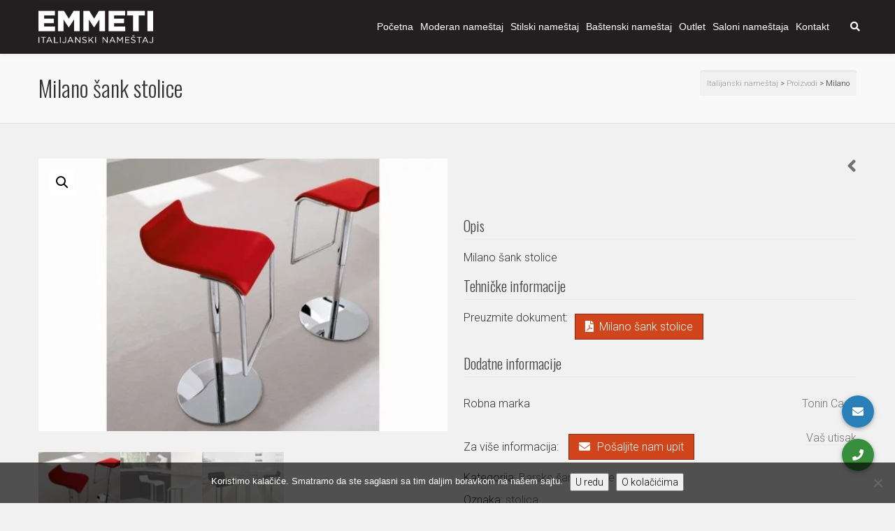

--- FILE ---
content_type: text/html; charset=UTF-8
request_url: https://emmeti.rs/proizvod/milano-sank-stolice/
body_size: 34517
content:
<!DOCTYPE html><html lang="sr-RS"><head><meta charset="UTF-8" /><link rel="preconnect" href="https://fonts.gstatic.com/" crossorigin /><meta name="viewport" content="width=device-width, user-scalable=no, initial-scale=1, maximum-scale=1"><link rel="pingback" href="https://emmeti.rs/xmlrpc.php" />
 <script src="[data-uri]" defer></script> <meta name='robots' content='index, follow, max-image-preview:large, max-snippet:-1, max-video-preview:-1' /><title>Milano šank stolice - Italijanski nameštaj</title><meta name="description" content="Milano šank stolice - Italijanski nameštaj" /><link rel="canonical" href="https://emmeti.rs/proizvod/milano-sank-stolice/" /><meta property="og:locale" content="sr_RS" /><meta property="og:type" content="article" /><meta property="og:title" content="Milano šank stolice - Italijanski nameštaj" /><meta property="og:description" content="Milano šank stolice - Italijanski nameštaj" /><meta property="og:url" content="https://emmeti.rs/proizvod/milano-sank-stolice/" /><meta property="og:site_name" content="Italijanski nameštaj" /><meta property="article:publisher" content="https://www.facebook.com/italijanski.namestaj.emmeti" /><meta property="article:modified_time" content="2018-10-10T16:28:10+00:00" /><meta property="og:image" content="https://emmeti.rs/wp-content/uploads/2015/01/milano-stolica-tonin-casa.jpg" /><meta property="og:image:width" content="900" /><meta property="og:image:height" content="600" /><meta property="og:image:type" content="image/jpeg" /> <script type="application/ld+json" class="yoast-schema-graph">{"@context":"https://schema.org","@graph":[{"@type":"WebPage","@id":"https://emmeti.rs/proizvod/milano-sank-stolice/","url":"https://emmeti.rs/proizvod/milano-sank-stolice/","name":"Milano šank stolice - Italijanski nameštaj","isPartOf":{"@id":"https://emmeti.rs/#website"},"primaryImageOfPage":{"@id":"https://emmeti.rs/proizvod/milano-sank-stolice/#primaryimage"},"image":{"@id":"https://emmeti.rs/proizvod/milano-sank-stolice/#primaryimage"},"thumbnailUrl":"https://emmeti.rs/wp-content/uploads/2015/01/milano-stolica-tonin-casa.jpg","datePublished":"2015-01-25T14:34:22+00:00","dateModified":"2018-10-10T16:28:10+00:00","description":"Milano šank stolice - Italijanski nameštaj","breadcrumb":{"@id":"https://emmeti.rs/proizvod/milano-sank-stolice/#breadcrumb"},"inLanguage":"sr-RS","potentialAction":[{"@type":"ReadAction","target":["https://emmeti.rs/proizvod/milano-sank-stolice/"]}]},{"@type":"ImageObject","inLanguage":"sr-RS","@id":"https://emmeti.rs/proizvod/milano-sank-stolice/#primaryimage","url":"https://emmeti.rs/wp-content/uploads/2015/01/milano-stolica-tonin-casa.jpg","contentUrl":"https://emmeti.rs/wp-content/uploads/2015/01/milano-stolica-tonin-casa.jpg","width":900,"height":600,"caption":"Milano šank stolice"},{"@type":"BreadcrumbList","@id":"https://emmeti.rs/proizvod/milano-sank-stolice/#breadcrumb","itemListElement":[{"@type":"ListItem","position":1,"name":"Почетна","item":"https://emmeti.rs/"},{"@type":"ListItem","position":2,"name":"Proizvodi","item":"https://emmeti.rs/proizvodi/"},{"@type":"ListItem","position":3,"name":"Milano"}]},{"@type":"WebSite","@id":"https://emmeti.rs/#website","url":"https://emmeti.rs/","name":"Italijanski nameštaj","description":"Salon nameštaja Emmeti","publisher":{"@id":"https://emmeti.rs/#organization"},"potentialAction":[{"@type":"SearchAction","target":{"@type":"EntryPoint","urlTemplate":"https://emmeti.rs/?s={search_term_string}"},"query-input":{"@type":"PropertyValueSpecification","valueRequired":true,"valueName":"search_term_string"}}],"inLanguage":"sr-RS"},{"@type":"Organization","@id":"https://emmeti.rs/#organization","name":"Emmeti italijanski nameštaj","url":"https://emmeti.rs/","logo":{"@type":"ImageObject","inLanguage":"sr-RS","@id":"https://emmeti.rs/#/schema/logo/image/","url":"https://emmeti.rs/wp-content/uploads/2019/04/Emmeti-logo-500.png","contentUrl":"https://emmeti.rs/wp-content/uploads/2019/04/Emmeti-logo-500.png","width":500,"height":500,"caption":"Emmeti italijanski nameštaj"},"image":{"@id":"https://emmeti.rs/#/schema/logo/image/"},"sameAs":["https://www.facebook.com/italijanski.namestaj.emmeti","https://instagram.com/italijanski.namestaj.emmeti","https://www.linkedin.com/company/emmeti-italijanski-namestaj/","https://www.pinterest.com/emmeti0008/","https://www.youtube.com/user/emmetidesign"]}]}</script> <link rel='dns-prefetch' href='//www.googletagmanager.com' /><link rel='dns-prefetch' href='//fonts.googleapis.com' /><link rel="alternate" type="application/rss+xml" title="Italijanski nameštaj &raquo; довод" href="https://emmeti.rs/feed/" /><link rel="alternate" type="application/rss+xml" title="Italijanski nameštaj &raquo; довод коментара" href="https://emmeti.rs/comments/feed/" /><link rel="alternate" title="oEmbed (JSON)" type="application/json+oembed" href="https://emmeti.rs/wp-json/oembed/1.0/embed?url=https%3A%2F%2Femmeti.rs%2Fproizvod%2Fmilano-sank-stolice%2F" /><link rel="alternate" title="oEmbed (XML)" type="text/xml+oembed" href="https://emmeti.rs/wp-json/oembed/1.0/embed?url=https%3A%2F%2Femmeti.rs%2Fproizvod%2Fmilano-sank-stolice%2F&#038;format=xml" /><style id='wp-img-auto-sizes-contain-inline-css' type='text/css'>img:is([sizes=auto i],[sizes^="auto," i]){contain-intrinsic-size:3000px 1500px}
/*# sourceURL=wp-img-auto-sizes-contain-inline-css */</style> <script src="[data-uri]" defer></script><script data-optimized="1" src="https://emmeti.rs/wp-content/plugins/litespeed-cache/assets/js/webfontloader.min.js" defer></script> <link data-optimized="1" rel='stylesheet' id='wp-block-library-css' href='https://emmeti.rs/wp-content/litespeed/css/48a65de62305c8b900663eabd3a02368.css?ver=cf573' type='text/css' media='all' /><link data-optimized="1" rel='stylesheet' id='wc-blocks-style-css' href='https://emmeti.rs/wp-content/litespeed/css/c4fad0a764002ffd59b3d00aac907182.css?ver=72e96' type='text/css' media='all' /><style id='global-styles-inline-css' type='text/css'>:root{--wp--preset--aspect-ratio--square: 1;--wp--preset--aspect-ratio--4-3: 4/3;--wp--preset--aspect-ratio--3-4: 3/4;--wp--preset--aspect-ratio--3-2: 3/2;--wp--preset--aspect-ratio--2-3: 2/3;--wp--preset--aspect-ratio--16-9: 16/9;--wp--preset--aspect-ratio--9-16: 9/16;--wp--preset--color--black: #000000;--wp--preset--color--cyan-bluish-gray: #abb8c3;--wp--preset--color--white: #ffffff;--wp--preset--color--pale-pink: #f78da7;--wp--preset--color--vivid-red: #cf2e2e;--wp--preset--color--luminous-vivid-orange: #ff6900;--wp--preset--color--luminous-vivid-amber: #fcb900;--wp--preset--color--light-green-cyan: #7bdcb5;--wp--preset--color--vivid-green-cyan: #00d084;--wp--preset--color--pale-cyan-blue: #8ed1fc;--wp--preset--color--vivid-cyan-blue: #0693e3;--wp--preset--color--vivid-purple: #9b51e0;--wp--preset--gradient--vivid-cyan-blue-to-vivid-purple: linear-gradient(135deg,rgb(6,147,227) 0%,rgb(155,81,224) 100%);--wp--preset--gradient--light-green-cyan-to-vivid-green-cyan: linear-gradient(135deg,rgb(122,220,180) 0%,rgb(0,208,130) 100%);--wp--preset--gradient--luminous-vivid-amber-to-luminous-vivid-orange: linear-gradient(135deg,rgb(252,185,0) 0%,rgb(255,105,0) 100%);--wp--preset--gradient--luminous-vivid-orange-to-vivid-red: linear-gradient(135deg,rgb(255,105,0) 0%,rgb(207,46,46) 100%);--wp--preset--gradient--very-light-gray-to-cyan-bluish-gray: linear-gradient(135deg,rgb(238,238,238) 0%,rgb(169,184,195) 100%);--wp--preset--gradient--cool-to-warm-spectrum: linear-gradient(135deg,rgb(74,234,220) 0%,rgb(151,120,209) 20%,rgb(207,42,186) 40%,rgb(238,44,130) 60%,rgb(251,105,98) 80%,rgb(254,248,76) 100%);--wp--preset--gradient--blush-light-purple: linear-gradient(135deg,rgb(255,206,236) 0%,rgb(152,150,240) 100%);--wp--preset--gradient--blush-bordeaux: linear-gradient(135deg,rgb(254,205,165) 0%,rgb(254,45,45) 50%,rgb(107,0,62) 100%);--wp--preset--gradient--luminous-dusk: linear-gradient(135deg,rgb(255,203,112) 0%,rgb(199,81,192) 50%,rgb(65,88,208) 100%);--wp--preset--gradient--pale-ocean: linear-gradient(135deg,rgb(255,245,203) 0%,rgb(182,227,212) 50%,rgb(51,167,181) 100%);--wp--preset--gradient--electric-grass: linear-gradient(135deg,rgb(202,248,128) 0%,rgb(113,206,126) 100%);--wp--preset--gradient--midnight: linear-gradient(135deg,rgb(2,3,129) 0%,rgb(40,116,252) 100%);--wp--preset--font-size--small: 13px;--wp--preset--font-size--medium: 20px;--wp--preset--font-size--large: 36px;--wp--preset--font-size--x-large: 42px;--wp--preset--spacing--20: 0.44rem;--wp--preset--spacing--30: 0.67rem;--wp--preset--spacing--40: 1rem;--wp--preset--spacing--50: 1.5rem;--wp--preset--spacing--60: 2.25rem;--wp--preset--spacing--70: 3.38rem;--wp--preset--spacing--80: 5.06rem;--wp--preset--shadow--natural: 6px 6px 9px rgba(0, 0, 0, 0.2);--wp--preset--shadow--deep: 12px 12px 50px rgba(0, 0, 0, 0.4);--wp--preset--shadow--sharp: 6px 6px 0px rgba(0, 0, 0, 0.2);--wp--preset--shadow--outlined: 6px 6px 0px -3px rgb(255, 255, 255), 6px 6px rgb(0, 0, 0);--wp--preset--shadow--crisp: 6px 6px 0px rgb(0, 0, 0);}:where(.is-layout-flex){gap: 0.5em;}:where(.is-layout-grid){gap: 0.5em;}body .is-layout-flex{display: flex;}.is-layout-flex{flex-wrap: wrap;align-items: center;}.is-layout-flex > :is(*, div){margin: 0;}body .is-layout-grid{display: grid;}.is-layout-grid > :is(*, div){margin: 0;}:where(.wp-block-columns.is-layout-flex){gap: 2em;}:where(.wp-block-columns.is-layout-grid){gap: 2em;}:where(.wp-block-post-template.is-layout-flex){gap: 1.25em;}:where(.wp-block-post-template.is-layout-grid){gap: 1.25em;}.has-black-color{color: var(--wp--preset--color--black) !important;}.has-cyan-bluish-gray-color{color: var(--wp--preset--color--cyan-bluish-gray) !important;}.has-white-color{color: var(--wp--preset--color--white) !important;}.has-pale-pink-color{color: var(--wp--preset--color--pale-pink) !important;}.has-vivid-red-color{color: var(--wp--preset--color--vivid-red) !important;}.has-luminous-vivid-orange-color{color: var(--wp--preset--color--luminous-vivid-orange) !important;}.has-luminous-vivid-amber-color{color: var(--wp--preset--color--luminous-vivid-amber) !important;}.has-light-green-cyan-color{color: var(--wp--preset--color--light-green-cyan) !important;}.has-vivid-green-cyan-color{color: var(--wp--preset--color--vivid-green-cyan) !important;}.has-pale-cyan-blue-color{color: var(--wp--preset--color--pale-cyan-blue) !important;}.has-vivid-cyan-blue-color{color: var(--wp--preset--color--vivid-cyan-blue) !important;}.has-vivid-purple-color{color: var(--wp--preset--color--vivid-purple) !important;}.has-black-background-color{background-color: var(--wp--preset--color--black) !important;}.has-cyan-bluish-gray-background-color{background-color: var(--wp--preset--color--cyan-bluish-gray) !important;}.has-white-background-color{background-color: var(--wp--preset--color--white) !important;}.has-pale-pink-background-color{background-color: var(--wp--preset--color--pale-pink) !important;}.has-vivid-red-background-color{background-color: var(--wp--preset--color--vivid-red) !important;}.has-luminous-vivid-orange-background-color{background-color: var(--wp--preset--color--luminous-vivid-orange) !important;}.has-luminous-vivid-amber-background-color{background-color: var(--wp--preset--color--luminous-vivid-amber) !important;}.has-light-green-cyan-background-color{background-color: var(--wp--preset--color--light-green-cyan) !important;}.has-vivid-green-cyan-background-color{background-color: var(--wp--preset--color--vivid-green-cyan) !important;}.has-pale-cyan-blue-background-color{background-color: var(--wp--preset--color--pale-cyan-blue) !important;}.has-vivid-cyan-blue-background-color{background-color: var(--wp--preset--color--vivid-cyan-blue) !important;}.has-vivid-purple-background-color{background-color: var(--wp--preset--color--vivid-purple) !important;}.has-black-border-color{border-color: var(--wp--preset--color--black) !important;}.has-cyan-bluish-gray-border-color{border-color: var(--wp--preset--color--cyan-bluish-gray) !important;}.has-white-border-color{border-color: var(--wp--preset--color--white) !important;}.has-pale-pink-border-color{border-color: var(--wp--preset--color--pale-pink) !important;}.has-vivid-red-border-color{border-color: var(--wp--preset--color--vivid-red) !important;}.has-luminous-vivid-orange-border-color{border-color: var(--wp--preset--color--luminous-vivid-orange) !important;}.has-luminous-vivid-amber-border-color{border-color: var(--wp--preset--color--luminous-vivid-amber) !important;}.has-light-green-cyan-border-color{border-color: var(--wp--preset--color--light-green-cyan) !important;}.has-vivid-green-cyan-border-color{border-color: var(--wp--preset--color--vivid-green-cyan) !important;}.has-pale-cyan-blue-border-color{border-color: var(--wp--preset--color--pale-cyan-blue) !important;}.has-vivid-cyan-blue-border-color{border-color: var(--wp--preset--color--vivid-cyan-blue) !important;}.has-vivid-purple-border-color{border-color: var(--wp--preset--color--vivid-purple) !important;}.has-vivid-cyan-blue-to-vivid-purple-gradient-background{background: var(--wp--preset--gradient--vivid-cyan-blue-to-vivid-purple) !important;}.has-light-green-cyan-to-vivid-green-cyan-gradient-background{background: var(--wp--preset--gradient--light-green-cyan-to-vivid-green-cyan) !important;}.has-luminous-vivid-amber-to-luminous-vivid-orange-gradient-background{background: var(--wp--preset--gradient--luminous-vivid-amber-to-luminous-vivid-orange) !important;}.has-luminous-vivid-orange-to-vivid-red-gradient-background{background: var(--wp--preset--gradient--luminous-vivid-orange-to-vivid-red) !important;}.has-very-light-gray-to-cyan-bluish-gray-gradient-background{background: var(--wp--preset--gradient--very-light-gray-to-cyan-bluish-gray) !important;}.has-cool-to-warm-spectrum-gradient-background{background: var(--wp--preset--gradient--cool-to-warm-spectrum) !important;}.has-blush-light-purple-gradient-background{background: var(--wp--preset--gradient--blush-light-purple) !important;}.has-blush-bordeaux-gradient-background{background: var(--wp--preset--gradient--blush-bordeaux) !important;}.has-luminous-dusk-gradient-background{background: var(--wp--preset--gradient--luminous-dusk) !important;}.has-pale-ocean-gradient-background{background: var(--wp--preset--gradient--pale-ocean) !important;}.has-electric-grass-gradient-background{background: var(--wp--preset--gradient--electric-grass) !important;}.has-midnight-gradient-background{background: var(--wp--preset--gradient--midnight) !important;}.has-small-font-size{font-size: var(--wp--preset--font-size--small) !important;}.has-medium-font-size{font-size: var(--wp--preset--font-size--medium) !important;}.has-large-font-size{font-size: var(--wp--preset--font-size--large) !important;}.has-x-large-font-size{font-size: var(--wp--preset--font-size--x-large) !important;}
/*# sourceURL=global-styles-inline-css */</style><style id='classic-theme-styles-inline-css' type='text/css'>/*! This file is auto-generated */
.wp-block-button__link{color:#fff;background-color:#32373c;border-radius:9999px;box-shadow:none;text-decoration:none;padding:calc(.667em + 2px) calc(1.333em + 2px);font-size:1.125em}.wp-block-file__button{background:#32373c;color:#fff;text-decoration:none}
/*# sourceURL=/wp-includes/css/classic-themes.min.css */</style><link data-optimized="1" rel='stylesheet' id='contact-form-7-css' href='https://emmeti.rs/wp-content/litespeed/css/efd53e4fc6ae6b15d69527ba32639fab.css?ver=40963' type='text/css' media='all' /><link data-optimized="1" rel='stylesheet' id='cookie-notice-front-css' href='https://emmeti.rs/wp-content/litespeed/css/86db4d86ee1eb908dcf5ccfad5a599e1.css?ver=4463f' type='text/css' media='all' /><link data-optimized="1" rel='stylesheet' id='photoswipe-css' href='https://emmeti.rs/wp-content/litespeed/css/4df4216f6fd151d7c1bbe3bdb3770239.css?ver=9d8d1' type='text/css' media='all' /><link data-optimized="1" rel='stylesheet' id='photoswipe-default-skin-css' href='https://emmeti.rs/wp-content/litespeed/css/85909feba96895e459bb86d83fefc772.css?ver=7feed' type='text/css' media='all' /><link data-optimized="1" rel='stylesheet' id='woocommerce-layout-css' href='https://emmeti.rs/wp-content/litespeed/css/1b3305f9e80ab50bbc83b5cfd9158b6d.css?ver=3d83a' type='text/css' media='all' /><link data-optimized="1" rel='stylesheet' id='woocommerce-smallscreen-css' href='https://emmeti.rs/wp-content/litespeed/css/a112d5a000775e15b4496ad57b27ac1a.css?ver=51304' type='text/css' media='only screen and (max-width: 768px)' /><link data-optimized="1" rel='stylesheet' id='woocommerce-general-css' href='https://emmeti.rs/wp-content/litespeed/css/56f58d4f6d08821fbd4be0b8ea212605.css?ver=f1da1' type='text/css' media='all' /><style id='woocommerce-inline-inline-css' type='text/css'>.woocommerce form .form-row .required { visibility: visible; }
/*# sourceURL=woocommerce-inline-inline-css */</style><link data-optimized="1" rel='stylesheet' id='woo-multi-currency-css' href='https://emmeti.rs/wp-content/litespeed/css/f840077cfc8fd8478f2719647d605e2a.css?ver=c1489' type='text/css' media='all' /><style id='woo-multi-currency-inline-css' type='text/css'>.woo-multi-currency .wmc-list-currencies .wmc-currency.wmc-active,.woo-multi-currency .wmc-list-currencies .wmc-currency:hover {background: #f78080 !important;}
		.woo-multi-currency .wmc-list-currencies .wmc-currency,.woo-multi-currency .wmc-title, .woo-multi-currency.wmc-price-switcher a {background: #212121 !important;}
		.woo-multi-currency .wmc-title, .woo-multi-currency .wmc-list-currencies .wmc-currency span,.woo-multi-currency .wmc-list-currencies .wmc-currency a,.woo-multi-currency.wmc-price-switcher a {color: #ffffff !important;}.woo-multi-currency.wmc-shortcode .wmc-currency{background-color:#ffffff;color:#212121}.woo-multi-currency.wmc-shortcode .wmc-currency.wmc-active,.woo-multi-currency.wmc-shortcode .wmc-current-currency{background-color:#ffffff;color:#212121}.woo-multi-currency.wmc-shortcode.vertical-currency-symbols-circle:not(.wmc-currency-trigger-click) .wmc-currency-wrapper:hover .wmc-sub-currency,.woo-multi-currency.wmc-shortcode.vertical-currency-symbols-circle.wmc-currency-trigger-click .wmc-sub-currency{animation: height_slide 100ms;}@keyframes height_slide {0% {height: 0;} 100% {height: 100%;} }
/*# sourceURL=woo-multi-currency-inline-css */</style><link data-optimized="1" rel='stylesheet' id='wmc-flags-css' href='https://emmeti.rs/wp-content/litespeed/css/da9ad8dd9e5f7143769fc7270f361697.css?ver=2c710' type='text/css' media='all' /><link data-optimized="1" rel='stylesheet' id='bootstrap-css' href='https://emmeti.rs/wp-content/litespeed/css/83cb5f08effc91421a23f95762983a4c.css?ver=83a4c' type='text/css' media='all' /><link data-optimized="1" rel='stylesheet' id='font-awesome-v5-css' href='https://emmeti.rs/wp-content/litespeed/css/27b30b9486fe85cc173f8525308045fa.css?ver=69ff1' type='text/css' media='all' /><link data-optimized="1" rel='stylesheet' id='font-awesome-v4shims-css' href='https://emmeti.rs/wp-content/litespeed/css/d223422571eceff4f426214e2b9cbc27.css?ver=cbc27' type='text/css' media='all' /><link data-optimized="1" rel='stylesheet' id='neighborhood-css' href='https://emmeti.rs/wp-content/litespeed/css/5db63ebf0067c853aebce1b1f9031b03.css?ver=31b03' type='text/css' media='all' /><link data-optimized="1" rel='stylesheet' id='bootstrap-responsive-css' href='https://emmeti.rs/wp-content/litespeed/css/ee6052712c96528c1aa1e9b4d5283c05.css?ver=83c05' type='text/css' media='all' /><link data-optimized="1" rel='stylesheet' id='neighborhood-responsive-css' href='https://emmeti.rs/wp-content/litespeed/css/f5a6f616fe915f1fa2a9cf06e4992e2c.css?ver=92e2c' type='text/css' media='screen' /> <script type="text/javascript" src="https://emmeti.rs/wp-includes/js/jquery/jquery.min.js?ver=3.7.1" id="jquery-core-js"></script> <script data-optimized="1" type="text/javascript" src="https://emmeti.rs/wp-content/litespeed/js/fc8077a3dfaa14e6c7af963c7c4147f3.js?ver=f355e" id="jquery-migrate-js" defer data-deferred="1"></script> <script data-optimized="1" type="text/javascript" src="https://emmeti.rs/wp-content/litespeed/js/319c56c11156636d4cb58eb651b608af.js?ver=2ea95" id="wc-zoom-js" defer="defer" data-wp-strategy="defer"></script> <script data-optimized="1" type="text/javascript" src="https://emmeti.rs/wp-content/litespeed/js/d869c7aba08448b9a884784d45083d31.js?ver=99f40" id="wc-flexslider-js" defer="defer" data-wp-strategy="defer"></script> <script data-optimized="1" type="text/javascript" src="https://emmeti.rs/wp-content/litespeed/js/50750cdd9934e5f9e817b674428df89a.js?ver=c5177" id="wc-photoswipe-js" defer="defer" data-wp-strategy="defer"></script> <script data-optimized="1" type="text/javascript" src="https://emmeti.rs/wp-content/litespeed/js/d05918900a45b9fea3cc867c6e226057.js?ver=a6b62" id="wc-photoswipe-ui-default-js" defer="defer" data-wp-strategy="defer"></script> <script type="text/javascript" id="wc-single-product-js-extra" src="[data-uri]" defer></script> <script data-optimized="1" type="text/javascript" src="https://emmeti.rs/wp-content/litespeed/js/7458511ff9259822b93742cdeeda46b2.js?ver=32ba6" id="wc-single-product-js" defer="defer" data-wp-strategy="defer"></script> <script data-optimized="1" type="text/javascript" src="https://emmeti.rs/wp-content/litespeed/js/12a8eccec2cd95b8aec21a514d5d37fc.js?ver=a2bf9" id="wc-jquery-blockui-js" data-wp-strategy="defer"></script> <script data-optimized="1" type="text/javascript" src="https://emmeti.rs/wp-content/litespeed/js/b301a01005da63b47c28fb50cc9832ee.js?ver=7be93" id="wc-js-cookie-js" data-wp-strategy="defer"></script> <script type="text/javascript" id="woo-multi-currency-js-extra" src="[data-uri]" defer></script> <script data-optimized="1" type="text/javascript" src="https://emmeti.rs/wp-content/litespeed/js/5dade4d29797bebba4ea306509bea6e1.js?ver=fa493" id="woo-multi-currency-js" defer data-deferred="1"></script> 
 <script type="text/javascript" src="https://www.googletagmanager.com/gtag/js?id=GT-PHWW264G" id="google_gtagjs-js" defer data-deferred="1"></script> <script type="text/javascript" id="google_gtagjs-js-after" src="[data-uri]" defer></script> <link rel="https://api.w.org/" href="https://emmeti.rs/wp-json/" /><link rel="alternate" title="JSON" type="application/json" href="https://emmeti.rs/wp-json/wp/v2/product/3162" /><link rel="EditURI" type="application/rsd+xml" title="RSD" href="https://emmeti.rs/xmlrpc.php?rsd" /><meta name="generator" content="Site Kit by Google 1.170.0" />	 <script defer src="[data-uri]" defer></script> 
<noscript><style>.woocommerce-product-gallery{ opacity: 1 !important; }</style></noscript> <script type="text/javascript" src="[data-uri]" defer></script> <style type="text/css">/*========== Web Font Styles ==========*/
body, h6, #sidebar .widget-heading h3, #header-search input, .header-items h3.phone-number, .related-wrap h4, #comments-list > h3, .item-heading h1, .sf-button, button, input[type="submit"], input[type="email"], input[type="reset"], input[type="button"], .spb_accordion_section h3, #header-login input, #mobile-navigation > div, .search-form input, input, button, select, textarea {font-family: "Palatino Linotype", Palatino, Arial, Helvetica, Tahoma, sans-serif;}
h1, h2, h3, h4, h5, .custom-caption p, span.dropcap1, span.dropcap2, span.dropcap3, span.dropcap4, .spb_call_text, .impact-text, .testimonial-text, .header-advert {font-family: "Palatino Linotype", Palatino, Arial, Helvetica, Tahoma, sans-serif;}
nav .menu li {font-family: "Helvetica", Palatino, Arial Helvetica, Tahoma, sans-serif;}
body, p, .masonry-items .blog-item .quote-excerpt, #commentform label, .contact-form label {font-size: 16px;line-height: 22px;}
h1, .spb_impact_text .spb_call_text, .impact-text {font-size: 32px;line-height: 50px;}
h2 {font-size: 28px;line-height: 50px;}
h3 {font-size: 20px;line-height: 28px;}
h4, .body-content.quote, #respond-wrap h3 {font-size: 16px;line-height: 20px;}
h5 {font-size: 14px;line-height: 18px;}
h6 {font-size: 14px;line-height: 16px;}
nav .menu li {font-size: 14px;}

/*========== Accent Styles ==========*/
::selection, ::-moz-selection {background-color: #ab2019; color: #fff;}
span.highlighted, span.dropcap4, .loved-item:hover .loved-count, .flickr-widget li, .portfolio-grid li, .wpcf7 input.wpcf7-submit[type="submit"], .woocommerce-page nav.woocommerce-pagination ul li span.current, .woocommerce nav.woocommerce-pagination ul li span.current, figcaption .product-added, .woocommerce .wc-new-badge, .yith-wcwl-wishlistexistsbrowse a, .yith-wcwl-wishlistaddedbrowse a, .woocommerce .widget_layered_nav ul li.chosen > *, .woocommerce .widget_layered_nav_filters ul li a {background-color: #ab2019!important; color: #ffffff;}
.sf-button.accent {background-color: #ab2019!important;}
a:hover, #sidebar a:hover, .pagination-wrap a:hover, .carousel-nav a:hover, .portfolio-pagination div:hover > i, #footer a:hover, #copyright a, .beam-me-up a:hover span, .portfolio-item .portfolio-item-permalink, .read-more-link, .blog-item .read-more, .blog-item-details a, .author-link, .comment-meta .edit-link a, .comment-meta .comment-reply a, #reply-title small a, ul.member-contact, ul.member-contact li a, #respond .form-submit input:hover, span.dropcap2, .spb_divider.go_to_top a, love-it-wrapper:hover .love-it, .love-it-wrapper:hover span, .love-it-wrapper .loved, .comments-likes a:hover i, .comments-likes .love-it-wrapper:hover a i, .comments-likes a:hover span, .love-it-wrapper:hover a i, .item-link:hover, #header-translation p a, #swift-slider .flex-caption-large h1 a:hover, .wooslider .slide-title a:hover, .caption-details-inner .details span > a, .caption-details-inner .chart span, .caption-details-inner .chart i, #swift-slider .flex-caption-large .chart i, #breadcrumbs a:hover, .ui-widget-content a:hover, .woocommerce form.cart button.single_add_to_cart_button:hover, .yith-wcwl-add-button a:hover, #product-img-slider li a.zoom:hover, .woocommerce .star-rating span, .mobile-search-link.active, .woocommerce div.product form.cart .button.add_to_cart_button {color: #ab2019;}
.carousel-wrap > a:hover, .ajax-search-results .all-results:hover, .search-result h5 a:hover {color: #ab2019!important;}
.comments-likes a:hover span, .comments-likes a:hover i {color: #ab2019!important;}
.read-more i:before, .read-more em:before {color: #ab2019;}
.bypostauthor .comment-wrap .comment-avatar,.search-form input:focus,.wpcf7 input[type="text"]:focus,.wpcf7 textarea:focus {border-color: #ab2019!important;}
nav .menu ul li:first-child:after,.navigation a:hover > .nav-text {border-bottom-color: #ab2019;}
nav .menu ul ul li:first-child:after {border-right-color: #ab2019;}
.spb_impact_text .spb_button span {color: #fff;}
article.type-post #respond .form-submit input#submit {background-color: #c55540;}
.woocommerce .free-badge {background-color: #c55540; color: #ffffff;}

/*========== Main Styles ==========*/
body {color: #333333;}
.pagination-wrap a, .search-pagination a {color: #333333;}
body {background-color: #f1f1f1;}
#main-container, .tm-toggle-button-wrap a {background-color: #f1f1f1;}
a, .ui-widget-content a {color: #727272;}
.pagination-wrap li span.current, .pagination-wrap li a:hover {color: #ffffff;background: #ab2019;border-color: #ab2019;}
.pagination-wrap li a, .pagination-wrap li span.expand {color: #333333;border-color: #e0e0e0;}
.pagination-wrap li a, .pagination-wrap li span {background-color: #f1f1f1;}
input[type="text"], input[type="password"], input[type="email"], textarea, select {border-color: #e0e0e0;background: #f7f7f7;}
textarea:focus, input:focus {border-color: #999!important;}
.modal-header {background: #f7f7f7;}

/*========== Header Styles ==========*/
#logo > a.logo-link {height: 67px;width: auto;}#header-section.header-1 #header {padding: 5px 0;}#header-section.header-4 #header nav#main-navigation ul.menu > li, #header-section.header-5 #header nav#main-navigation ul.menu > li, #header-section.header-4 .header-right nav ul.menu > li, #header-section.header-5 .header-left nav ul.menu > li {line-height: 77px;}#header-section.header-4 #logo > a.logo-link, #header-section.header-5 #logo > a.logo-link {height: 77px;}.sf-super-search {background-color: #c55540;}.sf-super-search .search-options .ss-dropdown > span, .sf-super-search .search-options input {color: #ab2019; border-bottom-color: #ab2019;}.sf-super-search .search-options .ss-dropdown ul li .fa-check {color: #ab2019;}.sf-super-search-go:hover, .sf-super-search-close:hover { background-color: #ab2019; border-color: #ab2019; color: #ffffff;}#top-bar {background: #231f20; color: #ffffff;}
#top-bar .tb-welcome {border-color: #222222;}
#top-bar a {color: #ffffff;}
#top-bar .menu li {border-left-color: #222222; border-right-color: #222222;}
#top-bar .menu > li > a, #top-bar .menu > li.parent:after {color: #ffffff;}
#top-bar .menu > li > a:hover, #top-bar a:hover {color: #dd3333;}
#top-bar .show-menu {background-color: #222222;color: #c55540;}
.header-languages .current-language {background: #e74c3c; color: #ffffff;}
#header-section:before, #mini-header {background-color: #231f20;background: -webkit-gradient(linear, 0% 0%, 0% 100%, from(#231f20), to(#231f20));background: -webkit-linear-gradient(top, #231f20, #231f20);background: -moz-linear-gradient(top, #231f20, #231f20);background: -ms-linear-gradient(top, #231f20, #231f20);background: -o-linear-gradient(top, #231f20, #231f20);}
#logo img, #logo img.retina {width: 164px;}
#logo img {height: 67px;}
#header-section:before {opacity: 1;}
#header-section .header-menu .menu li, #mini-header .header-right nav .menu li {border-left-color: #e0e0e0;}
#header-section > #main-nav {border-top-color: #e0e0e0;}
.page-content {border-bottom-color: #e0e0e0;}

/*========== Navigation Styles ==========*/
#nav-pointer {background-color: #dd3333;}
.show-menu {background-color: #c55540;color: #ffffff;}
nav .menu > li:before {background: #dd3333;}
nav .menu .sub-menu .parent > a:after {border-left-color: #dd3333;}
nav .menu ul.sub-menu {background-color: #ffffff;}
nav .menu ul.sub-menu li {border-bottom-color: #e0e0e0;border-bottom-style: solid;}
li.menu-item.sf-mega-menu > ul.sub-menu > li {border-color: #e0e0e0;border-style: solid;}
nav .menu > li a, #menubar-controls a {color: #ffffff;}
nav .menu > li:hover > a {color: #e74c3c;}
nav .menu ul.sub-menu li > a, #top-bar nav .menu ul li > a {color: #555555;}
nav .menu ul.sub-menu li:hover > a {color: #ffffff!important; background: #e74c3c;}
nav .menu li.parent > a:after, nav .menu li.parent > a:after:hover {color: #aaa;}
nav .menu li.current-menu-ancestor > a, nav .menu li.current-menu-item > a {color: #777777;}
nav .menu ul li.current-menu-ancestor > a, nav .menu ul li.current-menu-item > a {color: #ffffff; background: #e74c3c;}
#main-nav .header-right ul.menu > li, .wishlist-item, .header-right .menu-search, .header-left .menu-search {border-left-color: #e0e0e0;}
#nav-search, #mini-search {background: #231f20;}
#nav-search a, #mini-search a {color: #ffffff;}
.bag-header, .bag-product, .bag-empty, .wishlist-empty {border-color: #e0e0e0;}
.bag-buttons a {background-color: #e0e0e0; color: #ffffff;}
.bag-buttons a.checkout-button, .bag-buttons a.create-account-button, .woocommerce input.button.alt, .woocommerce .alt-button, .woocommerce button.button.alt, .woocommerce .button.checkout-button {background: #c55540; color: #ffffff;}
.bag-buttons a:hover, .woocommerce .button.update-cart-button:hover {background: #ab2019; color: #ffffff;}
.bag-buttons a.checkout-button:hover, .woocommerce input.button.alt:hover, .woocommerce .alt-button:hover, .woocommerce button.button.alt:hover, .woocommerce .button.checkout-button:hover {background: #ab2019; color: #ffffff;}
nav.std-menu ul.menu > li.parent > a:after {border-bottom-color: #dd3333;}

/*========== Page Heading Styles ==========*/
#promo-bar {background-color: #ef3f32;}
#promo-bar * {color: #ffffff;}

/*========== Page Heading Styles ==========*/
.page-heading {background-color: #f7f7f7;border-bottom-color: #e0e0e0;}
.page-heading h1, .page-heading h3 {color: #333333;}
#breadcrumbs {background: #f1f1f1;}
#breadcrumbs {color: #333333;}
#breadcrumbs a, #breadcrumb i {color: #999999;}

/*========== Body Styles ==========*/
body, input[type="text"], input[type="password"], input[type="email"], textarea, select {color: #333333;}
h1, h1 a {color: #555555;}
h2, h2 a {color: #333333;}
h3, h3 a {color: #444444;}
h4, h4 a, .carousel-wrap > a {color: #444444;}
h5, h5 a {color: #444444;}
h6, h6 a {color: #444444;}
.spb_impact_text .spb_call_text, .impact-text {color: #555555;}
.read-more i, .read-more em {color: transparent;}

/*========== Content Styles ==========*/
.pb-border-bottom, .pb-border-top {border-color: #e0e0e0;}
#swift-slider ul.slides {background: #c55540;}
#swift-slider .flex-caption .flex-caption-headline {background: #f1f1f1;}
#swift-slider .flex-caption .flex-caption-details .caption-details-inner {background: #f1f1f1; border-bottom: #e0e0e0}
#swift-slider .flex-caption-large, #swift-slider .flex-caption-large h1 a {color: #ffffff;}
#swift-slider .flex-caption h4 i {line-height: 20px;}
#swift-slider .flex-caption-large .comment-chart i {color: #ffffff;}
#swift-slider .flex-caption-large .loveit-chart span {color: #ab2019;}
#swift-slider .flex-caption-large a {color: #ab2019;}
#swift-slider .flex-caption .comment-chart i, #swift-slider .flex-caption .comment-chart span {color: #c55540;}
figure .overlay {background-color: #ab2019;color: #fff;}
.overlay .thumb-info h4 {color: #fff;}
figure:hover .overlay {box-shadow: inset 0 0 0 500px #ab2019;}
h4.spb_heading span, h4.lined-heading span {background: #f1f1f1}
.spb_parallax_asset h4.spb_heading {border-bottom-color: #444444}
.carousel-wrap a.carousel-prev, .carousel-wrap a.carousel-next {background: #c55540; color: #ffffff!important;}
.carousel-wrap a.carousel-prev:hover, .carousel-wrap a.carousel-next:hover {color: #ab2019!important;}

/*========== Sidebar Styles ==========*/
.sidebar .widget-heading h4 {color: #444444;}
.sidebar .widget-heading h4 span {background: #f1f1f1;}
.widget ul li {border-color: #e0e0e0;}
.widget_search form input {background: #f7f7f7;}
.widget .wp-tag-cloud li a {border-color: #e0e0e0;}
.widget .tagcloud a:hover, .widget ul.wp-tag-cloud li:hover > a {background: #ab2019; color: #ffffff;}
.loved-item .loved-count {color: #ffffff;background: #c55540;}
.subscribers-list li > a.social-circle {color: #ffffff;background: #c55540;}
.subscribers-list li:hover > a.social-circle {color: #fbfbfb;background: #ab2019;}
.sidebar .widget_categories ul > li a, .sidebar .widget_archive ul > li a, .sidebar .widget_nav_menu ul > li a, .sidebar .widget_meta ul > li a, .sidebar .widget_recent_entries ul > li, .widget_product_categories ul > li a, .widget_layered_nav ul > li a {color: #727272;}
.sidebar .widget_categories ul > li a:hover, .sidebar .widget_archive ul > li a:hover, .sidebar .widget_nav_menu ul > li a:hover, .widget_nav_menu ul > li.current-menu-item a, .sidebar .widget_meta ul > li a:hover, .sidebar .widget_recent_entries ul > li a:hover, .widget_product_categories ul > li a:hover, .widget_layered_nav ul > li a:hover {color: #ab2019;}
#calendar_wrap caption {border-bottom-color: #c55540;}
.sidebar .widget_calendar tbody tr > td a {color: #ffffff;background-color: #c55540;}
.sidebar .widget_calendar tbody tr > td a:hover {background-color: #ab2019;}
.sidebar .widget_calendar tfoot a {color: #c55540;}
.sidebar .widget_calendar tfoot a:hover {color: #ab2019;}
.widget_calendar #calendar_wrap, .widget_calendar th, .widget_calendar tbody tr > td, .widget_calendar tbody tr > td.pad {border-color: #e0e0e0;}
.widget_neighborhood_infocus_widget .infocus-item h5 a {color: #c55540;}
.widget_neighborhood_infocus_widget .infocus-item h5 a:hover {color: #ab2019;}
.sidebar .widget hr {border-color: #e0e0e0;}

/*========== Portfolio Styles ==========*/
.filter-wrap .select:after {background: #f1f1f1;}
.filter-wrap ul li a {color: #333333; background: #f7f7f7;}
.filter-wrap ul li a:hover {color: #ab2019;}
.filter-wrap ul li.selected a {color: #ffffff;background: #ab2019;}
.portfolio-item {border-bottom-color: #e0e0e0;}
.masonry-items .portfolio-item-details {border-color: #e0e0e0;background: #f7f7f7;}
.spb_portfolio_carousel_widget .portfolio-item {background: #f1f1f1;}
.spb_portfolio_carousel_widget .portfolio-item h4.portfolio-item-title a > i {line-height: 20px;}
.masonry-items .blog-item .blog-details-wrap:before {background-color: #f7f7f7;}
.masonry-items .portfolio-item figure {border-color: #e0e0e0;}
.portfolio-details-wrap span span {color: #666;}
.share-links > a:hover {color: #ab2019;}

/*========== Blog Styles ==========*/
.blog-aux-options li a, .blog-aux-options li form input {background: #f7f7f7;}
.blog-aux-options li.selected a {background: #ab2019;color: #ffffff;}
.blog-filter-wrap .aux-list li:hover {border-bottom-color: transparent;}
.blog-filter-wrap .aux-list li:hover a {color: #ffffff;background: #ab2019;}
.blog-item {border-color: #e0e0e0;}
.standard-post-details .standard-post-author {border-color: #e0e0e0;}
.masonry-items .blog-item {background: #f7f7f7;}
.mini-items .blog-item-details, .author-info-wrap, .related-wrap, .tags-link-wrap, .comment .comment-wrap, .share-links, .single-portfolio .share-links, .single .pagination-wrap {border-color: #e0e0e0;}
.related-wrap h4, #comments-list h4, #respond-wrap h3 {border-bottom-color: #444444;}
.related-item figure {background-color: #c55540;}
.search-item-img .img-holder {background: #f7f7f7;border-color:#e0e0e0;}.required {color: #ee3c59;}
article.type-post #respond .form-submit input#submit {color: #fff;}
.comments-likes a i, .comments-likes a span, .comments-likes .love-it-wrapper a i {color: #333333;}
#respond .form-submit input:hover {color: #fff!important;}
.recent-post {background: #f1f1f1;}
.recent-post .post-item-details {border-top-color: #e0e0e0;color: #e0e0e0;}
.post-item-details span, .post-item-details a, .post-item-details .comments-likes a i, .post-item-details .comments-likes a span {color: #999;}

/*========== Shortcode Styles ==========*/
.sf-button.accent {color: #fff;}
a.sf-button:hover, #footer a.sf-button:hover {background-image: none;color: #fff!important;}
a.sf-button.green:hover, a.sf-button.lightgrey:hover, a.sf-button.limegreen:hover {color: #111!important;}
a.sf-button.white:hover {color: #ab2019!important;}
.wpcf7 input.wpcf7-submit[type="submit"] {color: #fff;}
.sf-icon {color: #07c1b6;}
.sf-icon-cont {background-color: #B4E5F8;}
span.dropcap3 {background: #000;color: #fff;}
span.dropcap4 {color: #fff;}
.spb_divider, .spb_divider.go_to_top_icon1, .spb_divider.go_to_top_icon2, .testimonials > li, .jobs > li, .spb_impact_text, .tm-toggle-button-wrap, .tm-toggle-button-wrap a, .portfolio-details-wrap, .spb_divider.go_to_top a {border-color: #e0e0e0;}
.spb_divider.go_to_top_icon1 a, .spb_divider.go_to_top_icon2 a {background: #f1f1f1;}
.spb_tabs .ui-tabs .ui-tabs-panel, .spb_content_element .ui-tabs .ui-tabs-nav, .ui-tabs .ui-tabs-nav li {border-color: #e0e0e0;}
.spb_accordion_section, .spb_tabs .ui-tabs .ui-tabs-panel, .spb_accordion .spb_accordion_section, .spb_accordion_section .ui-accordion-content, .spb_accordion .spb_accordion_section > h3.ui-state-active a, .ui-tabs .ui-tabs-nav li.ui-tabs-active a {background: #f1f1f1!important;}
.spb_tabs .nav-tabs li a {border-color: #e0e0e0;}
.spb_tabs .nav-tabs li.active a {border-bottom-color: transparent;}
.spb_tour .ui-tabs .ui-tabs-nav li a {border-color: #e0e0e0;}
.spb_tour.span3 .ui-tabs .ui-tabs-nav li {border-color: #e0e0e0!important;}
.ui-accordion h3.ui-accordion-header .ui-icon {color: #333333;}
.ui-accordion h3.ui-accordion-header.ui-state-active .ui-icon, .ui-accordion h3.ui-accordion-header.ui-state-active:hover .ui-icon {color: #ab2019;}
blockquote.pullquote {border-color: #e0e0e0;}
.borderframe img {border-color: #eeeeee;}
.labelled-pricing-table .column-highlight {background-color: #fff;}
.labelled-pricing-table .pricing-table-label-row, .labelled-pricing-table .pricing-table-row {background: #eeeeee;}
.labelled-pricing-table .alt-row {background: #f7f7f7;}
.labelled-pricing-table .pricing-table-price {background: #999999;}
.labelled-pricing-table .pricing-table-package {background: #bbbbbb;}
.labelled-pricing-table .lpt-button-wrap {background: #e4e4e4;}
.labelled-pricing-table .lpt-button-wrap a.accent {background: #222!important;}
.labelled-pricing-table .column-highlight .lpt-button-wrap {background: transparent!important;}
.labelled-pricing-table .column-highlight .lpt-button-wrap a.accent {background: #ab2019!important;}
.column-highlight .pricing-table-price {color: #fff;background: #00AEEF;border-bottom-color: #00AEEF;}
.column-highlight .pricing-table-package {background: #B4E5F8;}
.column-highlight .pricing-table-details {background: #E1F3FA;}
.spb_box_text.coloured .box-content-wrap {background: #fb3c2d;color: #fff;}
.spb_box_text.whitestroke .box-content-wrap {background-color: #fff;border-color: #e0e0e0;}
.client-item figure {border-color: #e0e0e0;}
.client-item figure:hover {border-color: #333;}
ul.member-contact li a:hover {color: #333;}
.testimonials.carousel-items li {border-color: #e0e0e0;}
.testimonials.carousel-items li:after {border-left-color: #e0e0e0;border-top-color: #e0e0e0;}
.team-member .team-member-bio {border-bottom-color: #e0e0e0;}
.horizontal-break {background-color: #e0e0e0;}
.progress .bar {background-color: #ab2019;}
.progress.standard .bar {background: #ab2019;}

/*========== Footer Styles ==========*/
#footer {background: #222222;}
#footer, #footer p {color: #ffffff;}
#footer h4 {color: #ffffff;}
#footer h4:before {border-color: #333333;}
#footer h4 span {background: #222222;}
#footer a {color: #ffffff;}
#footer .widget ul li, #footer .widget_categories ul, #footer .widget_archive ul, #footer .widget_nav_menu ul, #footer .widget_recent_comments ul, #footer .widget_meta ul, #footer .widget_recent_entries ul, #footer .widget_product_categories ul {border-color: #333333;}
#copyright {background-color: #333333;border-top-color: #333333;}
#copyright p {color: #ffffff;}
#copyright a {color: #bababa;}
#copyright a:hover {color: #ab2019;}
#footer .widget_calendar #calendar_wrap, #footer .widget_calendar th, #footer .widget_calendar tbody tr > td, #footer .widget_calendar tbody tr > td.pad {border-color: #333333;}
.widget input[type="email"] {background: #f7f7f7; color: #999}
#footer .widget hr {border-color: #333333;}

/*========== WooCommerce Styles ==========*/
.woocommerce nav.woocommerce-pagination, .woocommerce #content nav.woocommerce-pagination, .woocommerce-page nav.woocommerce-pagination, .woocommerce-page #content nav.woocommerce-pagination, .modal-body .comment-form-rating, .woocommerce form .form-row input.input-text, ul.checkout-process, #billing .proceed, ul.my-account-nav > li, .woocommerce #payment, .woocommerce-checkout p.thank-you, .woocommerce .order_details, .woocommerce-page .order_details, .review-order-wrap { border-color: #e0e0e0 ;}
.woocommerce-account p.myaccount_address, .woocommerce-account .page-content h2, p.no-items, #payment_heading {border-bottom-color: #e0e0e0;}
.woocommerce-MyAccount-navigation li {border-color: #e0e0e0;}.woocommerce-MyAccount-navigation li.is-active a, .woocommerce-MyAccount-navigation li a:hover {color: #333333;}.woocommerce .products ul, .woocommerce ul.products, .woocommerce-page .products ul, .woocommerce-page ul.products, p.no-items {border-top-color: #e0e0e0;}
.woocommerce-ordering .woo-select, .variations_form .woo-select, .add_review a, .woocommerce .quantity, .woocommerce-page .quantity, .woocommerce .coupon input.apply-coupon, .woocommerce table.shop_table tr td.product-remove .remove, .woocommerce .button.update-cart-button, .shipping-calculator-form .woo-select, .woocommerce .shipping-calc-wrap button[name="calc_shipping"], .woocommerce #billing_country_field .woo-select, .woocommerce #shipping_country_field .woo-select, .woocommerce #review_form #respond .form-submit input, .woocommerce form .form-row input.input-text, .woocommerce table.my_account_orders .order-actions .button, .woocommerce #payment div.payment_box, .woocommerce .widget_price_filter .price_slider_amount .button, .woocommerce.widget .buttons a, .woocommerce input[name="apply_coupon"], .woocommerce .cart input[name="update_cart"], .woocommerce-cart .wc-proceed-to-checkout a.checkout-button {background: #f7f7f7; color: #c55540}
.woocommerce-page nav.woocommerce-pagination ul li span.current, .woocommerce nav.woocommerce-pagination ul li span.current { color: #ffffff;}
li.product figcaption a.product-added {color: #ffffff;}
.woocommerce ul.products li.product figure figcaption .shop-actions > a, .woocommerce ul.products li.product figure figcaption .shop-actions > a.product-added:hover {color: #ffffff;}
.woocommerce ul.products li.product figure figcaption .shop-actions > a:hover, ul.social-icons li a:hover {color: #ab2019;}
.woocommerce ul.products li.product figure figcaption, .yith-wcwl-add-to-wishlist, .yith-wcwl-add-button a, .woocommerce #account_details .login form p.form-row input[type="submit"], .my-account-login-wrap .login-wrap form.login p.form-row input[type="submit"], .woocommerce .my-account-login-wrap form input[type="submit"], .lost_reset_password p.form-row input[type="submit"], .track_order p.form-row input[type="submit"], .change_password_form p input[type="submit"], .woocommerce .wishlist_table tr td.product-add-to-cart a, .woocommerce input.button[name="save_address"], .woocommerce .woocommerce-message a.button, ul.products li.product a.quick-view-button, #login-form .modal-body form.login p.form-row input[type="submit"], .woocommerce input[name="save_account_details"], .login p.form-row input[type="submit"], #jckqv .cart .single_add_to_cart_button, #jckqv .cart .add_to_cart_button { background: #c55540; color: #ffffff ;}
.woocommerce form.cart button.single_add_to_cart_button, .woocommerce p.cart a.single_add_to_cart_button, ul.products li.product a.quick-view-button, .woocommerce div.product form.cart .button.add_to_cart_button { background: #c55540!important; color: #ffffff ;}
.woocommerce p.cart a.single_add_to_cart_button:hover {background: #c55540; color: #ab2019 ;}
.woocommerce table.shop_table tr td.product-remove .remove:hover, .woocommerce .coupon input.apply-coupon:hover, .woocommerce .shipping-calc-wrap button[name="calc_shipping"]:hover, .woocommerce .quantity .plus:hover, .woocommerce .quantity .minus:hover, .add_review a:hover, .woocommerce #review_form #respond .form-submit input:hover, .lost_reset_password p.form-row input[type="submit"]:hover, .track_order p.form-row input[type="submit"]:hover, .change_password_form p input[type="submit"]:hover, .woocommerce table.my_account_orders .order-actions .button:hover, .woocommerce .widget_price_filter .price_slider_amount .button:hover, .woocommerce.widget .buttons a:hover, .woocommerce .wishlist_table tr td.product-add-to-cart a:hover, .woocommerce input.button[name="save_address"]:hover, #login-form .modal-body form.login p.form-row input[type="submit"]:hover, .woocommerce input[name="save_account_details"]:hover, .woocommerce input[name="apply_coupon"]:hover, .woocommerce .cart input[name="update_cart"]:hover, .login p.form-row input[type="submit"]:hover, #jckqv .cart .single_add_to_cart_button:hover, #jckqv .cart .add_to_cart_button:hover, .woocommerce-cart .wc-proceed-to-checkout a.checkout-button:hover {background: #ab2019; color: #ffffff;}
.woocommerce #account_details .login, .woocommerce #account_details .login h4.lined-heading span, .my-account-login-wrap .login-wrap, .my-account-login-wrap .login-wrap h4.lined-heading span, .woocommerce div.product form.cart table div.quantity {background: #f7f7f7;}
.woocommerce .help-bar ul li a:hover, .woocommerce .continue-shopping:hover, .woocommerce .address .edit-address:hover, .my_account_orders td.order-number a:hover, .product_meta a.inline:hover { border-bottom-color: #ab2019;}
.woocommerce .order-info, .woocommerce .order-info mark {background: #ab2019; color: #ffffff;}
.woocommerce #payment div.payment_box:after {border-bottom-color: #f7f7f7;}
.woocommerce .widget_price_filter .price_slider_wrapper .ui-widget-content {background: #e0e0e0;}
.woocommerce .widget_price_filter .ui-slider-horizontal .ui-slider-range {background: #f7f7f7;}
.yith-wcwl-wishlistexistsbrowse a:hover, .yith-wcwl-wishlistaddedbrowse a:hover {color: #ffffff;}
.woocommerce ul.products li.product .price, .woocommerce div.product p.price {color: #333333;}
@media only screen and (min-width: 768px) {.woocommerce div.product div.images {width: 50%;}.woocommerce div.product div.summary {width: 48%;}}
/*========== Asset Background Styles ==========*/
.asset-bg {border-color: #e0e0e0;}
.asset-bg.alt-one {background-color: #f9f9f9;}
.asset-bg.alt-one, .asset-bg.alt-one h1, .asset-bg.alt-one h2, .asset-bg.alt-one h3, .asset-bg.alt-one h3, .asset-bg.alt-one h4, .asset-bg.alt-one h5, .asset-bg.alt-one h6, .alt-one .carousel-wrap > a {color: #333333;}
.alt-one.full-width-text:after {border-top-color:#f9f9f9;}
.alt-one h4.spb_text_heading {border-bottom-color:#333333;}
.alt-one h4.spb_heading:before {border-top-color:#333333;}
.asset-bg.alt-two {background-color: #333333;}
.asset-bg.alt-two, .asset-bg.alt-two h1, .asset-bg.alt-two h2, .asset-bg.alt-two h3, .asset-bg.alt-two h3, .asset-bg.alt-two h4, .asset-bg.alt-two h5, .asset-bg.alt-two h6, .alt-two .carousel-wrap > a {color: #ffffff;}
.alt-two.full-width-text:after {border-top-color:#333333;}
.alt-two h4.spb_text_heading {border-bottom-color:#ffffff;}
.alt-two h4.spb_heading:before {border-top-color:#ffffff;}
.asset-bg.alt-three {background-color: #1abc9c;}
.asset-bg.alt-three, .asset-bg.alt-three h1, .asset-bg.alt-three h2, .asset-bg.alt-three h3, .asset-bg.alt-three h3, .asset-bg.alt-three h4, .asset-bg.alt-three h5, .asset-bg.alt-three h6, .alt-three .carousel-wrap > a {color: #222222;}
.alt-three.full-width-text:after {border-top-color:#1abc9c;}
.alt-three h4.spb_text_heading {border-bottom-color:#222222;}
.alt-three h4.spb_heading:before {border-top-color:#222222;}
.asset-bg.alt-four {background-color: #FFFFFF;}
.asset-bg.alt-four, .asset-bg.alt-four h1, .asset-bg.alt-four h2, .asset-bg.alt-four h3, .asset-bg.alt-four h3, .asset-bg.alt-four h4, .asset-bg.alt-four h5, .asset-bg.alt-four h6, .alt-four .carousel-wrap > a {color: #999999;}
.alt-four.full-width-text:after {border-top-color:#FFFFFF;}
.alt-four h4.spb_text_heading {border-bottom-color:#999999;}
.alt-four h4.spb_heading:before {border-top-color:#999999;}
.asset-bg.alt-five {background-color: #FFFFFF;}
.asset-bg.alt-five, .asset-bg.alt-five h1, .asset-bg.alt-five h2, .asset-bg.alt-five h3, .asset-bg.alt-five h3, .asset-bg.alt-five h4, .asset-bg.alt-five h5, .asset-bg.alt-five h6, .alt-five .carousel-wrap > a {color: #222222;}
.alt-five.full-width-text:after {border-top-color:#FFFFFF;}
.alt-five h4.spb_text_heading {border-bottom-color:#222222;}
.alt-five h4.spb_heading:before {border-top-color:#222222;}
.asset-bg.alt-six {background-color: #FFFFFF;}
.asset-bg.alt-six, .asset-bg.alt-six h1, .asset-bg.alt-six h2, .asset-bg.alt-six h3, .asset-bg.alt-six h3, .asset-bg.alt-six h4, .asset-bg.alt-six h5, .asset-bg.alt-six h6, .alt-six .carousel-wrap > a {color: #222222;}
.alt-six.full-width-text:after {border-top-color:#FFFFFF;}
.alt-six h4.spb_text_heading {border-bottom-color:#222222;}
.alt-six h4.spb_heading:before {border-top-color:#222222;}
.asset-bg.alt-seven {background-color: #FFFFFF;}
.asset-bg.alt-seven, .asset-bg.alt-seven h1, .asset-bg.alt-seven h2, .asset-bg.alt-seven h3, .asset-bg.alt-seven h3, .asset-bg.alt-seven h4, .asset-bg.alt-seven h5, .asset-bg.alt-seven h6, .alt-seven .carousel-wrap > a {color: #222222;}
.alt-seven.full-width-text:after {border-top-color:#FFFFFF;}
.alt-seven h4.spb_text_heading {border-bottom-color:#222222;}
.alt-seven h4.spb_heading:before {border-top-color:#222222;}
.asset-bg.alt-eight {background-color: #FFFFFF;}
.asset-bg.alt-eight, .asset-bg.alt-eight h1, .asset-bg.alt-eight h2, .asset-bg.alt-eight h3, .asset-bg.alt-eight h3, .asset-bg.alt-eight h4, .asset-bg.alt-eight h5, .asset-bg.alt-eight h6, .alt-eight .carousel-wrap > a {color: #222222;}
.alt-eight.full-width-text:after {border-top-color:#FFFFFF;}
.alt-eight h4.spb_text_heading {border-bottom-color:#222222;}
.alt-eight h4.spb_heading:before {border-top-color:#222222;}
.asset-bg.alt-nine {background-color: #FFFFFF;}
.asset-bg.alt-nine, .asset-bg.alt-nine h1, .asset-bg.alt-nine h2, .asset-bg.alt-nine h3, .asset-bg.alt-nine h3, .asset-bg.alt-nine h4, .asset-bg.alt-nine h5, .asset-bg.alt-nine h6, .alt-nine .carousel-wrap > a {color: #222222;}
.alt-nine.full-width-text:after {border-top-color:#FFFFFF;}
.alt-nine h4.spb_text_heading {border-bottom-color:#222222;}
.alt-nine h4.spb_heading:before {border-top-color:#222222;}
.asset-bg.alt-ten {background-color: #222222;}
.asset-bg.alt-ten, .asset-bg.alt-ten h1, .asset-bg.alt-ten h2, .asset-bg.alt-ten h3, .asset-bg.alt-ten h3, .asset-bg.alt-ten h4, .asset-bg.alt-ten h5, .asset-bg.alt-ten h6, .alt-ten .carousel-wrap > a {color: #fdfdfd;}
.alt-ten.full-width-text:after {border-top-color:#222222;}
.alt-ten h4.spb_text_heading {border-bottom-color:#fdfdfd;}
.alt-ten h4.spb_heading:before {border-top-color:#fdfdfd;}

/*========== Custom Font Styles ==========*/
body, h6, #sidebar .widget-heading h3, #header-search input, .header-items h3.phone-number, .related-wrap h4, #comments-list > h4, .item-heading h1, .sf-button, button, input[type="submit"], input[type="reset"], input[type="button"], input[type="email"], .spb_accordion_section h3, #header-login input, #mobile-navigation > div, .search-form input, input, button, select, textarea {font-family: "Roboto", sans-serif;font-weight: 300;}
h1, h2, h3, h4, h5, .heading-font, .custom-caption p, span.dropcap1, span.dropcap2, span.dropcap3, span.dropcap4, .spb_call_text, .impact-text, .testimonial-text, .header-advert, .spb_call_text, .impact-text {font-family: "Oswald", sans-serif;font-weight: 300;}

/*========== Responsive Coloured Styles ==========*/
@media only screen and (max-width: 767px) {#top-bar nav .menu > li {border-top-color: #222222;}
nav .menu > li {border-top-color: #e0e0e0;}
}

/*========== User Custom CSS Styles ==========*/
/*Main navigation*/
.header-4 nav .menu > li > a, .header-5 nav .menu > li > a, .header-4 nav#main-navigation .menu > li > a, .header-5 nav#main-navigation .menu > li > a {
    padding: 0 5px;
    margin: 0;
    letter-spacing: 0;
}

li.menu-item.sf-mega-menu > ul.sub-menu > li.menu-item > a, li.menu-item.sf-mega-menu > ul.sub-menu > li.menu-item > span.title {
   font-size: 12px;
    text-transform: uppercase;
    font-weight: bold;
    margin: 20px 20px 0;
    display: block;
    padding: 10px;
    text-align: left;
}

nav .menu ul.sub-menu li .title{
text-align: left;
font-size: 12px;
font-weight: bold;
}

/* new homepage */
a.action-box{
position: relative;
display: block;
padding: 0;
margin: 0;
}
.impact-text{
z-index: 9;
position: absolute;
font-weight: bold;
margin: 1rem;
}
.action-box .action-title-top-left,
.action-box .action-title-top-right,
.action-box .action-title-bottom-left,
.action-box .action-title-bottom-right{

}
.action-box .action-title-top-left{
left: 0;
}
.action-box .action-title-top-right{
top: 0;
right: 0;
}
.action-box .action-title-bottom-left{
bottom: 0;
left: 0;
}
.action-box .action-title-bottom-right{
bottom: 0;
right: 0;
}
.white-text{
color: #ffffff;
}
.antracit-text{
color: #2b292e;
}
@media only screen and (max-width: 767px)
.container {
    padding: 0 10px;
}

/*20.07.2018. Image banner content position*/

woocommerce ul.products li.product figure {
-webkit-box-shadow: none;
-moz-box-shadow: none;
box-shadow: none; 
}

html.no-js .bottom-left .sf-animation.image-banner-content, 
.mobile-browser .bottom-left .sf-animation.image-banner-content, 
.apple-mobile-browser .bottom-left .sf-animation.image-banner-content, 
.bottom-left .sf-animation[data-animation="none"].image-banner-content {
    bottom: 0%!important;
}

.image-banner-content.content-left,
.image-banner-content.content-right,
.image-banner-content.content-center {
    padding: 0!important;
    width: 100%;
}

.impact-brend,
.impact-tagline{ display: block;  float: left;  clear: left;color: #fff; background-color: #2b292e; margin-bottom: 5px; }

.impact-brend{ font-size: 2rem; padding: 8px 5px; }

.impact-tagline{ padding: 3px 5px; }

.image-banner-content{ 
top:0!important; 
left: 0!important;
right: 0!important;
bottom: 0!important;
padding: 0!important;
margin: 0!important;
margin-bottom: 0!important;
position: relative!important;
}

.image-banner-content .content-top,
.image-banner-content .content--middle,
.image-banner-content .content-bottom{
position: absolute;
width: auto;
display: inline-block;
z-index: 5;
margin: 0;
padding: 1rem;
}

.image-banner-content .content-top{
top: 0;
}

.image-banner-content .content--middle{
top: 50%;
margin-top: -35px;
}

.image-banner-content .content-bottom{
bottom: 0;
}

a.imagebanner_read_more{
color: #fff;
top:0;
left:0;
right:0;
bottom: 0;
z-index:4;
padding:0;
margin:0;
text-decoration:none;
}

@media screen and (max-width: 768px){
.impact-brend{font-size: 1.25rem; line-height: 1;}
}
@media screen and (min-width: 769px) and (max-width: 1199px){
.impact-brend{font-size: 1.5rem; line-height: 1;}
}

/*17.08.2017. rasprodaja robon sa popustom*/

.products .post-13107 figure .product-img-wrap:before, .page-content .post-13107 .summary .price::after,
.products .post-13130 figure .product-img-wrap:before, .page-content .post-13130 .summary .price::after,
.products .post-13138 figure .product-img-wrap:before, .page-content .post-13138 .summary .price::after,
.products .post-13126 figure .product-img-wrap:before, .page-content .post-13126 .summary .price::after,
.products .post-13114 figure .product-img-wrap:before, .page-content .post-13114 .summary .price::after
{
    content: "-10%";
   font-weight: bold;
    padding:3px 5px;
    border-radius: 3px;
    z-index: 99999;
    background: #CC0000;
    color: white;
    position:absolute;
   left: 3px;
   top: 3px;
}
.products .post-13089 figure .product-img-wrap:before, .page-content .post-13089 .summary .price::after,
.products .post-13087 figure .product-img-wrap:before, .page-content .post-13087 .summary .price::after,
.products .post-13111 figure .product-img-wrap:before, .page-content .post-13111 .summary .price::after,
.products .post-13092 figure .product-img-wrap:before, .page-content .post-13092 .summary .price::after,
.products .post-13134 figure .product-img-wrap:before, .page-content .post-13134 .summary .price::after
{
    content: "-20%";
   font-weight: bold;
    padding:3px 5px;
    border-radius: 3px;
    z-index: 99999;
    background: #CC0000;
    color: white;
    position:absolute;
   left: 3px;
   top: 3px;
}

.product .summary p.price{
position:relative;
}
.product .summary .summary-top p.price::after{
left: 150px;
}

/* 26.07.2017.- 06.03.2018.
.woocommerce div.product div.images .flex-control-thumbs li{
width: 75px;
margin-right:10px;
}
*/
/*
.woocommerce div.product div.images .flex-control-thumbs li {
    width: 20%;
    float: left;
    margin: 0;
    list-style: none;
}
 */
/* 17.07.2017. show price on catalog mod on*/
.woocommerce.catalog-mode div.product .summary p.price{display: inline-block;}
.wf-loading body {
visibility: visible;
}
/*
.menu .featuredMenu .menu-item-text{
 background: #fff;
padding: 3px 5px;
color: #dd3333;
}*/

.rev_slider_wrapper .tp-leftarrow, .rev_slider_wrapper .tp-leftarrow.large, .rev_slider_wrapper .tp-leftarrow.square, .rev_slider_wrapper .tp-leftarrow.round, .rev_slider_wrapper .tp-leftarrow.default {
    left: 0 !important;
}
.tb-text {padding: 10px; }
.tb-left{width:auto;float:right; margin-top:7px;}
.tb-right{width:auto;float:right;font-size:13px;}

/*
.top-menu a{font-size:13px;}
*/
.promo-promo h4{
 font-weight:bold;
}
.nova-kolekcija{ 
 padding: 10px 0 10px 0;
}
.nova-kolekcija h2 {font-size: 32px; }

#mini-header {
    border-bottom: 0;
}


h4.spb_heading span, h4.lined-heading span {
    padding: .25em;
}
.spb_heading{
font-size:24px;
}

.woocommerce .free-badge{background-color: #1abc9c;display:none;}

#product-accordion .accordion-toggle {font-family:'Oswald','Myriad Pro';font-size:17px;} 

.woocommerce span.onsale {background-color: #AA0000;color: #fff;font-weight:bold; display:none}
.woocommerce div.product .summary p.price, .woocommerce-page div.product .summary p.price {font-size: 20px;}

/* 18.07.2019. ul.products li.product .price, .woocommerce ul.products li.product .price {font-size: 13px;}*/

.google-map-placeholder{border:0;}
.tabs li a {font-size:14px;font-weight:normal;}
/**/
.product-details h3 a{font-size:18px;font-weight:normal;}
.product-details .posted_in, .product-details .product-desc{display:none}
.woocommerce ul.products li.product-category h3 {
    text-align: center;
}
.wp-caption-text, .gallery-caption{font-size:12px;}

.woocommerce .wc-new-badge, .woocommerce .free-badge{display:none;}
.woocommerce .out-of-stock-badge{background-color: #1abc9c;}
ul.products li.product .wc-new-badge{display:none;}
/*.outofstock{display:none:}*/

/*boja bočnog menija*/
.menu {color:#333333;}

@media only screen and (min-width:1024px){
#products .posted_in{display:none;}
}
/* 18.07.2019.
@media only screen and (max-width:1024px){
.index-slider-height { height: auto; }

}
*/

/* flat menu */
@media only screen and (max-width: 979px){
nav#main-navigation .menu > li > a, .header-4 nav .menu > li > a, .header-4 nav .menu > li > a, .header-5 nav .menu > li > a, .header-4 nav#main-navigation .menu > li > a, .header-5 nav#main-navigation .menu > li > a {
 padding: 8px 0;
font-size:18px;
background-color:f9f9f9;
}
}
@media (max-width: 979px) and (min-width: 768px){
.span9 { width: 500px;}/*right-content*/
.span3 { width: 200px;}/*lef-aside*/
}

/* 18.07.2019.
@media (min-width: 1200px){
 body.woocommerce .has-no-sidebar ul.products li.product, body.woocommerce .has-no-sidebar .upsells.products ul.products li.product {   width: 190px; }
ul.products li.product{height:240px; margin-bottom:0}
 .caroufredsel_wrapper{width:auto!important;}
}
@media only screen and (min-width: 1200px){
body.woocommerce .has-one-sidebar ul.products li.product { width: 190px; }
}
*/
#mini-header { box-shadow: 0 2px 8px rgba(0,0,0, 0.4);}

/* outlet */
.list-sale-products .posted_in a{display:none;}
.msgBoxContactForm.your-message{height:100px;}

/*.sub-menu.show-dropdown.ajax-search-wrap {background-color:#ffffff;}*/

/* 18.07.2019.
#products .products:before{
clear:both;
}
.woocommerce ul.products li.first{
clear:none;
}
.woocommerce-page ul.products { 
    border-top: none;
}
.woocommerce-page ul.products:nth-child(3n+4)::after {
   clear:borth
}
*/
.product-cat-info .count{
display:none;
}

.woocommerce .widget_layered_nav ul li span.count {
    position: absolute;
    right: 0;
    top: 50%;
    margin-top: -15px;
    line-height: 2;
    color: #999;
}
.woocommerce .woocommerce-widget-layered-nav-list .woocommerce-widget-layered-nav-list__item {
    padding: 0 0 1px;
    list-style: none;
    line-height: 2;
}

/*18.07.2019.*/
.woocommerce ul.products li.product .woocommerce-loop-category__title, .woocommerce ul.products li.product .woocommerce-loop-product__title, .woocommerce ul.products li.product h3 {
    padding: .5em 0;
    margin: 0;
    font-size: 1.5em;
}

/*08.09.2020.*/
.woocommerce ul.products li.product-category.product a img{
margin: 0 !important;
}</style><meta name="generator" content="Powered by Slider Revolution 6.5.31 - responsive, Mobile-Friendly Slider Plugin for WordPress with comfortable drag and drop interface." /><link rel="icon" href="https://emmeti.rs/wp-content/uploads/2018/04/emmeti-italijanski-namestaj-favicon16x16.png" sizes="32x32" /><link rel="icon" href="https://emmeti.rs/wp-content/uploads/2018/04/emmeti-italijanski-namestaj-favicon16x16.png" sizes="192x192" /><link rel="apple-touch-icon" href="https://emmeti.rs/wp-content/uploads/2018/04/emmeti-italijanski-namestaj-favicon16x16.png" /><meta name="msapplication-TileImage" content="https://emmeti.rs/wp-content/uploads/2018/04/emmeti-italijanski-namestaj-favicon16x16.png" /> <script src="[data-uri]" defer></script> <style type="text/css" id="wp-custom-css">/* PART 1 - Before Lazy Load */
img[data-lazyloaded]{
    opacity: 0;
}

/* PART 2 - Upon Lazy Load */
img.litespeed-loaded{
    -webkit-transition: opacity .5s linear 0.2s;
    -moz-transition: opacity .5s linear 0.2s;
    transition: opacity .5s linear 0.2s;
    opacity: 1;
}
.homepage-slider{
	margin:0;
	padding:0;
}
@media screen and (max-width: 1080px) {
	#virtuelTura {
    flex-direction: column;
  }
  .virtuelSalon {
    width: 100%;
  }
}
@media only screen and (min-width:1201px){
	.homepage-slider{
	width: 100vw;
	height: 47vw;
	}
}

@media only screen and (max-width:1200px){
	.homepage-slider{
	width: 100vw;
	height: 46.875vw;
	}
}

@media only screen and (max-width: 767px){
.container {
    padding: 0!important;
}
	}
.term-description{
	font-display: block;
}
.woocommerce .woocommerce-widget-layered-nav-list .woocommerce-widget-layered-nav-list__item--chosen a::before {
	color: #fff;
}
.woocommerce .widget_layered_nav ul li span.count {
    position: absolute;
    right: 0;
    /* top: 50%; */
    margin-top: 0;
    line-height: 0;
    padding: 0;
    font-size: .85em;
    color: #999;
    margin: 0;
    /* float: right; */
}
/*Catelan brend page*/
.cattelan_videos .one_half p,
.cattelan_videos .one_half last p{ 
	margin:0;
}

/*PDF*/
#product-common_tab a::before,
.tab-common_tab a::before{
	content:'\f1c1';
	font-family: "Font Awesome 5 Free";
	font-weight: 900;
	padding-right: .5rem;
  
}
/*
#product-common_tab a,
.tab-common_tab a{
	border: 1px solid #ededed;
	background: #dd3333;
	color: white;
	padding: .5rem;
	text-transform: uppercase;
}
*/
.reklamacioni-obrazac{
	padding: 1rem;
  background: #f9f9f9;
}
.sidebar .reklamacioni-obrazac .wpcf7 input{
	margin-bottom:0;
}
.reklamacioni-obrazac textarea,
.reklamacioni-obrazac input:not(.wpcf7-submit){
	width: 100%!important;
  box-sizing: border-box;
  padding: 15px 10px;
}
.reklamacioni-obrazac input[type="file"]{
	height: 30px;
	padding: 0px;
}
.reklamacioni-obrazac input[type="checkbox"]{
	width: auto!important;
	margin-right: 5px;
	float: left;
}
.uslovi .wpcf7-list-item.first.last{
	margin-left: 0;
}
.sidebar .reklamacioni-obrazac .wpcf7 input[type="email"]{
	border: 1px solid #e0e0e0;
}
.about-us {
	font-size: 1.25rem;
}

.vortuelna-tura-logo{
	position: relative;
	display: block;
	margin: 0 auto;
}
/*
.product_meta .need-help a.inline{
	color: #fff;
	display: inline-block;
  height: auto;
  padding: 4px 10px;
  margin: 0 10px;
  -webkit-border-radius: 0;
  -moz-border-radius: 0;
  border-radius: 0;
  -webkit-transition: all .3s ease-out;
  -moz-transition: all .3s ease-out;
  transition: all .3s ease-out;
  border: 0;
  text-shadow: none;
  text-decoration: none;
  font-weight: normal;
	background-color: #dd3333;
}
.product_meta .leave-feedback{
	padding: 4px 0
}
*/

.product_meta .need-help a.inline,
#product-common_tab a,
.tab-common_tab a{
	background-color:#d0451b;
	border:1px solid #942911;
	display:inline-block;
	cursor:pointer;
	color:#ffffff;
	padding:6px 14px;
	text-decoration:none;
	margin: 5px 10px;
}
.product_meta .need-help a.inline:hover,
#product-common_tab a,
.tab-common_tab a:hover{
	background-color:#bc3315;
}
.product_meta .need-help a.inline:active,
#product-common_tab a,
.tab-common_tab a:active{
	position:relative;
	top:1px;
}
.product_meta .need-help a.inline:before {
	content: "\f0e0";
	font-family: "Font Awesome 5 Free";
	font-weight: 900;
	color: #fff;
	margin-right: 10px;
}

.page-id-60 .sf-button{
	margin: 0;
}

/*Home page action*/
.promo-box{
  position: relative;
  display: block;
  background: white;
  max-height: 400px;
  max-width: 600px;
}
.background-discount{
  position:absolute;
  bottom: -2%;
  right: -2%;
  z-index:0;
  background:transparent;
  display:block;
    /*min-height:50%; 
    min-width:50%;*/
}

span.wpcf7-list-item input[type=radio]{
	float: left;
	margin-right: 5px;
}
.wpcf7#wpcf7-f23511-p23319-o1 span.wpcf7-list-item
{
    /*display: block;*/
}

.feedback-msg textarea{
	width: 100%;
}
.feedback-name-email{
	width: 100%;
}
.feedback-name-email div{
	width: 48%;
	float: left;
}
.feedback-name-email div:last-child{
	padding-left: 2%;
}

.woocommerce .out-of-stock-badge {
    background-color: #be3930;
}

.accordion-body{
height: auto;
}

.woocommerce div.product div.images .flex-control-thumbs li {
	width: 20%;
}

@media only screen and (max-width: 767px){
.woocommerce .out-of-stock-badge {
			display: block;
	}
	}

/* CTA btns */
.emmeti-cta-box{
      
}
.floating-cta-btns{
      z-index: 9;
      position: fixed;
      right: 30px;
      bottom: 30px;
      -webkit-animation: fadeIn .5s;
        animation: fadeIn .5s;
    }
    .floating-cta-btns a.floating-cta-btn{
      display: block;
      border-radius: 100px;
      padding: .5rem;
      margin-bottom: 1rem;
      width: 30px;
      height: 30px;
      text-align: center;
			box-shadow: 0 2px 5px 0 rgba(0, 0, 0, 0.20), 0 2px 10px 0 rgba(0, 0, 0, 0.15);
    }
    .floating-cta-btns a.floating-cta-btn i.fas,
    .floating-cta-btns a.floating-cta-btn i.fa{
      
      line-height: 30px;
      position: relative;
      margin: 0 auto;
    }
    .floating-cta-btns a.inquiry-form-btn{
      background-color: #2980b9;
      color: #fff;
    }
    .floating-cta-btns a.inquiry-form-btn:hover,
    .floating-cta-btns a.inquiry-form-btn:active{
      background-color: #3498db;
      color: #fff;
    }
    .floating-cta-btns a.phone-call-btn{
      background-color: #388e3c;
      color: #fff;
    }
    .floating-cta-btns a.phone-call-btn:hover,
    .floating-cta-btns a.phone-call-btn:active{
      background-color: #2e7d32;
      color: #fff;
    }
.fa-remove:before, .fa-close:before, .fa-times:before {
    content: "\f00d";
}
.search-item-content a{
	color: #454545!important;
	font-size: 1rem;
}
.search-result .search-item-img, .search-result .search-item-img img, .search-result .search-item-img .img-holder {
    height: 45px;
    width: auto;
    float: left;
	margin-right: .25rem;
}

.spb_content_element{
	margin-bottom: 0;
}
.spb_single_image figure figcaption {
    text-align: center;
    margin: 20px;
    font-style: italic;
}
/**/
.action-box-container {
  display: flex;
}
/*
.action-box-container > spb_raw_html {
  background-color: #f1f1f1;
  margin: 10px;
  padding: 20px;
  font-size: 30px;
}
*/
.content-box{
	display: block;
	position: relative;
	background-color: #f5f5f5;
	max-height: 400px;
	overflow: hidden
}
.content-box h2{
	position: absolute;
	display: block;
	bottom: 20px;
	left: 20px;
	text-align: left;
	color: #fff;
	font-size: 36px;
	line-height: 1.2;
	margin: 0;
	text-transform: uppercase;
	z-index: 2;
}

.content-box h2:after{
	content:'';
	clear: both;
}

.content-box a:link{
	display: block;
	position: absolute;
	top: 0;
	left: 0;
	right: 0;
	bottom: 0;
	z-index: 3;
	background-color: transparent;
	opacity: .5;
}

.content-box a:hover{
	transition: opacity .5s ease-out;
-moz-transition: opacity .5s ease-out;
-webkit-transition: opacity .5s ease-out;
-o-transition: opacity .5s ease-out;
}

.content-box .bgrd-overflow{
	position: absolute;
	background-color: #222;
	opacity: .35;
	z-index: 1;
	top: 0;
	left: 0;
	right: 0;
	bottom: 0;
		transition: all .5s ease-out;
-moz-transition: all .5s ease-out;
-webkit-transition: all .5s ease-out;
-o-transition: all .5s ease-out;
}

.content-box:hover .bgrd-overflow{
	background-color: #222;
	opacity: .85;
}

.content-box .bgrd-cover img{
	filter: grayscale(0%);
	-ms-transform: rotate(0deg);
  transform: rotate(0deg);
transition: all .5s ease-out;
-moz-transition: all .5s ease-out;
-webkit-transition: all .5s ease-out;
-o-transition: all .5s ease-out;
}
.content-box:hover .bgrd-cover img{
	filter: grayscale(50%);
	-ms-transform: scale(1.1) rotate(3deg);
	transform: scale(1.1) rotate(3deg);
	transition: all .5s ease-out;
-moz-transition: all .5s ease-out;
-webkit-transition: all .5s ease-out;
-o-transition: all .5s ease-out;
}

.content-arrow{
	float: right;
}

.bgrd-cover{
	overflow: hidden;
	background: no-repeat cover center;
	max-height: 400px;
}

.content-box-wrap{
	position: absolute;
	top: 0;
	left: 0;
	right: 0;
	bottom: 0;
	padding: 20px;
}

.content-cat,
.content-arrow{
	position: relative;
	color: #fff;
	z-index: 2;
}

.stelar-text-box{
padding: 20px;
}

/*home page*/
.page-id-25818 .menu a:link{
	font-weight: bold
}
.page-id-25818 #header-section{
	position: absolute!important;
}
.page-id-25818 #header-section:before{
/*background: transparent!important;*/
background: rgb(0,0,0);
background: linear-gradient(180deg, rgba(0,0,0,0) 0%, rgba(0,0,0,0) 100%);
position: absolute!important;
}
.page-id-25818.header-shadow #header-section:before{
	box-shadow: none!important;
}
@media only screen and (max-width: 1024px){
.mh-tabletland .header-4 #main-navigation, .mh-tabletland .header-5 #main-navigation {
  background-color: rgba(34, 34, 34,0.95);
}
	}
@media only screen and (max-width: 1024px){
.mh-tabletland #main-navigation ul.menu > li:first-child {
    border-top: 0px solid rgba(255,255,255,0.05);
}
}
@media only screen and (max-width: 1024px){
.mh-tabletland #main-navigation ul.menu > li {
    display: block;
    border-bottom: 0px solid rgba(255,255,255,0.05);
}
}

#logo a.show-main-nav,
#logo a.mobile-search-link{
  float: right;
  line-height: 20px;
	padding: 15px 10px;
	color: #fff;
}
#header-section .mobile-search-form input {
    width: 100%;
    padding: 10px 0;
    background: #fff;
    border: 0;
    font-size: 18px;
	border-bottom: 0px solid #eaeaea;
}
#header-section .mobile-search-form {
background-color: #fff;
	padding: 10px
}

/*WooTabs*/
.woocommerce-tabs .tab-title{
	padding-bottom: 5px;
	border-bottom: 1px solid #eaeaea;
}

.woocommerce-tabs .tab-content{
	margin-bottom: 10px;
}
.woocommerce-tabs .tab-common_tab p.download-docs{
	display: inline;
	vertical-align: top;
}

/*Iz salona*/
.products .post-24867 span.posted_in,
.products .post-24805 span.posted_in{
	display: block!important;
}
.gallery-item .gallery-icon {
	background: #222 url('') no-repeat center center;
	width: 100%;
	height: auto;
}

/*Super ponuda ribon*/
.product.featured > figure:before{
	content: 'Super ponuda!';
	position: absolute;
	top: 10px;
	right: 10px;
	padding: 5px;
	border-radius: 3px;
	background-color: #e14d43;
	line-height: 1;
	color: #fff;
	font-size: 1rem;
}


.product-cat-info{
	position: absolute;
	bottom: 0px!important;
	z-index: 9;
	width: 100%;
	background: rgba(0,0,0, 0.1);
	background: linear-gradient(360deg, rgba(0,0,0, 0.3) 10%, rgba(0,0,0, 0) 100%);
	margin-bottom: 0!important;
	padding: 3rem 0 1rem 0!important;
}

.product-cat-info h3{
	color: #fff;
	text-align: left!important;
	padding: 0 1rem!important;
	width: 100%;
	transition: all 0.3s ease;
}
.product-cat-info h3:after{
	content: '\f30b';
	font-family: "Font Awesome 5 Free";
	font-weight: 900;
	line-height: 1;
	padding-left: 0;
	transition: all 0.3s ease;
	opacity: 0;
	float: right;
	margin-right: 2rem;
}

li.product-category.product:hover .product-cat-info h3{
	padding-left: 1.5rem!important;
}
li.product-category.product:hover .product-cat-info h3:after{
	padding-right: 1rem;
	display: inline;
	opacity: 1;
}
li.product-category.product  a:before{
	content: ' ';
	position: absolute;
	left: 0;
	right: 0;
	top: 0;
	bottom: 0;
	transition: background-color 0.3s ease;
	background-color: rgba(0,0,0,0.0);
}
li.product-category.product:hover  a:before{
	background-color: rgba(0,0,0,0.3);
	
}

@media only screen and (max-width: 420px){
	.product-cat-info{
	position: absolute;
	bottom: 0px!important;
	z-index: 9;
	width: 100%;
	background: rgba(0,0,0, 0.1);
	background: linear-gradient(360deg, rgba(0,0,0, 0.3) 10%, rgba(0,0,0, 0) 100%);
	margin-bottom: 0!important;
	padding: 0!important;
}
	.product-cat-info h3{
		font-size: 1rem!important;
		padding: 0.35rem!important;
	}
	li.product-category.product:hover .product-cat-info h3{
	padding-left: 0.25rem!important;
}
	
li.product-category.product .product-cat-info h3:after{
	content: none;
	opacity: 0;
	display: none;
}
}

/* Product archive */
@media only screen and (max-width: 769px){
	
	body .woocommerce-shop-page ul.products.columns-3 li.product, 
	body .product_list_widget > div > ul.products li.product,
.woocommerce .products.columns-3 .product{
    width: 100%!important;
}
}

/*Sidebar okt 2020*/
.sidebar.right-sidebar {
	margin-top: 30px;
}

/* article h tags*/
article h2{
	margin-top: 1em;
}
article h3{
	margin-top: .85em;
}
article h3{
	margin-top: .75em;
}
/*Site promo bar*/
#promo-bar {
    background-color: #bb2b22;
}

.grecaptcha-badge{
	right: 110%!important;
}
.video-container { position: relative; padding-bottom: 56.25%; padding-top: 30px; height: 0; overflow: hidden; }

.video-container iframe, .video-container object, .video-container embed { position: absolute; top: 0; left: 0; width: 100%; height: 100%; }

.modal-body{
	max-height: 80%!important;
}</style><link data-optimized="1" rel='stylesheet' id='rs-plugin-settings-css' href='https://emmeti.rs/wp-content/litespeed/css/fd399afce86f626fa884409bd477dbf9.css?ver=71454' type='text/css' media='all' /><style id='rs-plugin-settings-inline-css' type='text/css'>.tp-caption a{color:#ff7302;text-shadow:none;-webkit-transition:all 0.2s ease-out;-moz-transition:all 0.2s ease-out;-o-transition:all 0.2s ease-out;-ms-transition:all 0.2s ease-out}.tp-caption a:hover{color:#ffa902}
/*# sourceURL=rs-plugin-settings-inline-css */</style></head><body data-rsssl=1 class="wp-singular product-template-default single single-product postid-3162 wp-custom-logo wp-theme-neighborhood wp-child-theme-neighborhood-child catalog-mode mh-tabletland page-shadow header-shadow responsive-fluid  theme-neighborhood cookies-set cookies-accepted woocommerce woocommerce-page woocommerce-no-js woocommerce-multi-currency-EUR">
<noscript><iframe data-lazyloaded="1" src="about:blank" data-src="https://www.googletagmanager.com/ns.html?id=GTM-WQPQSRD"
height="0" width="0" style="display:none;visibility:hidden"></iframe><noscript><iframe src="https://www.googletagmanager.com/ns.html?id=GTM-WQPQSRD"
height="0" width="0" style="display:none;visibility:hidden"></iframe></noscript></noscript><div id="container"><div class="header-wrap"><div id="header-section" class="header-4 "><header id="header" class="clearfix"><div class="container"><div class="header-row row"><div id="logo" class="span4 logo-left clearfix">
<a class="logo-link" href="https://emmeti.rs">
<img class="standard" src="https://emmeti.rs/wp-content/uploads/2020/03/emmeti-logo-1.png.webp" alt="Italijanski nameštaj" width="457" height="187" />
</a>
<a href="#" class="hidden-desktop show-main-nav"><i class="fas fa-align-justify"></i></a>
<a href="#" class="hidden-desktop mobile-search-link"><i class="fas fa-search"></i></a></div><div class="header-right span8"><nav class="std-menu"><ul class="menu"><li class="menu-search no-hover"><a href="#"><i class="fas fa-search"></i></a><ul class="sub-menu"><li><div class="ajax-search-wrap"><div class="ajax-loading"></div><form method="get" class="ajax-search-form" action="https://emmeti.rs/"><input type="hidden" name="post_type" value="product" /><input type="text" placeholder="Traži" name="s" autocomplete="off" /></form><div class="ajax-search-results"></div></div></li></ul></li></ul></nav><nav id="main-navigation" class="std-menu clearfix"><div class="menu-main-container"><ul id="menu-main" class="menu"><li  class="menu-item-18164 menu-item menu-item-type-post_type menu-item-object-page menu-item-home template-full-width sf-std-menu        " ><a href="https://emmeti.rs/"><span class="menu-item-text">Početna</span></a></li><li  class="menu-item-52286 menu-item menu-item-type-taxonomy menu-item-object-product_cat current-product-ancestor sf-std-menu        " ><a href="https://emmeti.rs/proizvodi/moderan-namestaj/"><span class="menu-item-text">Moderan nameštaj</span></a></li><li  class="menu-item-52287 menu-item menu-item-type-taxonomy menu-item-object-product_cat sf-std-menu        " ><a href="https://emmeti.rs/proizvodi/klasican-namestaj/"><span class="menu-item-text">Stilski nameštaj</span></a></li><li  class="menu-item-69770 menu-item menu-item-type-custom menu-item-object-custom sf-std-menu        " ><a href="https://emmeti.rs/proizvodi/moderan-namestaj/eksterijer/"><span class="menu-item-text">Baštenski nameštaj</span></a></li><li  class="menu-item-65228 menu-item menu-item-type-custom menu-item-object-custom sf-std-menu        " ><a href="https://emmeti.rs/proizvodi/rasprodaja-italijanski-namestaj/"><span class="menu-item-text">Outlet</span></a></li><li  class="menu-item-244 menu-item menu-item-type-post_type menu-item-object-page  sf-std-menu        " ><a href="https://emmeti.rs/salon-emmeti-italijanski-namestaj/"><span class="menu-item-text">Saloni nameštaja</span></a></li><li  class="menu-item-64 menu-item menu-item-type-post_type menu-item-object-page  sf-std-menu        " ><a href="https://emmeti.rs/kontakt-emmeti/"><span class="menu-item-text">Kontakt</span></a></li></ul></div></nav></div></div></div></header><form method="get" class="mobile-search-form container" action="https://emmeti.rs/"><input type="text" placeholder="Traži" name="s" autocomplete="off" /><input type="hidden" name="post_type" value="product" /></form></div></div><div id="mini-header"><div class="container"><div class="row"><div class="span9"><nav id="mini-navigation" class="mini-menu clearfix"><div class="menu-main-container"><ul id="menu-main-1" class="menu"><li  class="menu-item-18164 menu-item menu-item-type-post_type menu-item-object-page menu-item-home template-full-width sf-std-menu        " ><a href="https://emmeti.rs/"><span class="menu-item-text">Početna</span></a></li><li  class="menu-item-52286 menu-item menu-item-type-taxonomy menu-item-object-product_cat current-product-ancestor sf-std-menu        " ><a href="https://emmeti.rs/proizvodi/moderan-namestaj/"><span class="menu-item-text">Moderan nameštaj</span></a></li><li  class="menu-item-52287 menu-item menu-item-type-taxonomy menu-item-object-product_cat sf-std-menu        " ><a href="https://emmeti.rs/proizvodi/klasican-namestaj/"><span class="menu-item-text">Stilski nameštaj</span></a></li><li  class="menu-item-69770 menu-item menu-item-type-custom menu-item-object-custom sf-std-menu        " ><a href="https://emmeti.rs/proizvodi/moderan-namestaj/eksterijer/"><span class="menu-item-text">Baštenski nameštaj</span></a></li><li  class="menu-item-65228 menu-item menu-item-type-custom menu-item-object-custom sf-std-menu        " ><a href="https://emmeti.rs/proizvodi/rasprodaja-italijanski-namestaj/"><span class="menu-item-text">Outlet</span></a></li><li  class="menu-item-244 menu-item menu-item-type-post_type menu-item-object-page  sf-std-menu        " ><a href="https://emmeti.rs/salon-emmeti-italijanski-namestaj/"><span class="menu-item-text">Saloni nameštaja</span></a></li><li  class="menu-item-64 menu-item menu-item-type-post_type menu-item-object-page  sf-std-menu        " ><a href="https://emmeti.rs/kontakt-emmeti/"><span class="menu-item-text">Kontakt</span></a></li></ul></div></nav></div><div class="span3 header-right"><nav class="mini-menu"><ul class="menu"><li class="menu-search no-hover"><a href="#"><i class="fas fa-search"></i></a><ul class="sub-menu"><li><div class="ajax-search-wrap"><div class="ajax-loading"></div><form method="get" class="ajax-search-form" action="https://emmeti.rs/"><input type="hidden" name="post_type" value="product" /><input type="text" placeholder="Traži" name="s" autocomplete="off" /></form><div class="ajax-search-results"></div></div></li></ul></li></ul></nav></div></div></div></div><div id="main-container" class="clearfix"><div class="page-heading  clearfix asset-bg alt-one"><div class="container"><div class="heading-text"><h1 class="entry-title">Milano šank stolice</h1></div><div id="breadcrumbs">
<span typeof="v:Breadcrumb"><a rel="v:url" property="v:title" title="Idi na Italijanski nameštaj." href="https://emmeti.rs" class="home">Italijanski nameštaj</a></span> &gt; <span typeof="v:Breadcrumb"><a rel="v:url" property="v:title" title="Idi do Proizvodi." href="https://emmeti.rs/proizvodi/">Proizvodi</a></span> &gt; <span typeof="v:Breadcrumb"><span property="v:title">Milano</span></span></div></div></div><div class="pb-fw-wrap"><div id="page-wrap"><div class="page-content clearfix"><div class="inner-page-wrap has-no-sidebar clearfix"><article class="clearfix post-3162 product type-product status-publish has-post-thumbnail product_cat-barske-sank-stolice product_tag-stolica pa_robna-marka-tonin-casa first instock shipping-taxable product-type-simple" id="3162"><div class="page-content clearfix"><section class="article-body-wrap"><div class="container"><div class="woocommerce-notices-wrapper"></div></div><div id="product-3162" class="product type-product post-3162 status-publish last instock product_cat-barske-sank-stolice product_tag-stolica has-post-thumbnail shipping-taxable product-type-simple"><div class="entry-title" itemprop="name">Milano</div><div class="container"><div class="woocommerce-product-gallery woocommerce-product-gallery--with-images woocommerce-product-gallery--columns-4 woocommerce-thumb-nav--bottom images" data-columns="4" style="opacity: 0; transition: opacity .25s ease-in-out;"><span class="free-badge product-image-badge">Free</span><figure class="woocommerce-product-gallery__wrapper"><div data-thumb="https://emmeti.rs/wp-content/uploads/2015/01/milano-stolica-tonin-casa-100x100.jpg.webp" data-thumb-alt="Milano šank stolice" data-thumb-srcset=""  data-thumb-sizes="(max-width: 100px) 100vw, 100px" class="woocommerce-product-gallery__image"><a href="https://emmeti.rs/wp-content/uploads/2015/01/milano-stolica-tonin-casa.jpg"><img width="562" height="375" src="https://emmeti.rs/wp-content/uploads/2015/01/milano-stolica-tonin-casa-562x375.jpg.webp" class="wp-post-image" alt="Milano šank stolice" data-caption="" data-src="https://emmeti.rs/wp-content/uploads/2015/01/milano-stolica-tonin-casa.jpg.webp" data-large_image="https://emmeti.rs/wp-content/uploads/2015/01/milano-stolica-tonin-casa.jpg" data-large_image_width="900" data-large_image_height="600" decoding="async" fetchpriority="high" srcset="https://emmeti.rs/wp-content/uploads/2015/01/milano-stolica-tonin-casa-562x375.jpg.webp 562w, https://emmeti.rs/wp-content/uploads/2015/01/milano-stolica-tonin-casa-170x113.jpg.webp 170w, https://emmeti.rs/wp-content/uploads/2015/01/milano-stolica-tonin-casa.jpg.webp 900w" sizes="(max-width: 562px) 100vw, 562px" /></a></div><div data-thumb="https://emmeti.rs/wp-content/uploads/2015/01/milano-stolica-tonin-casa-2-100x100.jpg.webp" data-thumb-alt="Milano šank stolice" data-thumb-srcset=""  data-thumb-sizes="(max-width: 100px) 100vw, 100px" class="woocommerce-product-gallery__image"><a href="https://emmeti.rs/wp-content/uploads/2015/01/milano-stolica-tonin-casa-2.jpg"><img width="562" height="375" src="https://emmeti.rs/wp-content/uploads/2015/01/milano-stolica-tonin-casa-2-562x375.jpg.webp" class="" alt="Milano šank stolice" data-caption="" data-src="https://emmeti.rs/wp-content/uploads/2015/01/milano-stolica-tonin-casa-2.jpg.webp" data-large_image="https://emmeti.rs/wp-content/uploads/2015/01/milano-stolica-tonin-casa-2.jpg" data-large_image_width="900" data-large_image_height="600" decoding="async" srcset="https://emmeti.rs/wp-content/uploads/2015/01/milano-stolica-tonin-casa-2-562x375.jpg.webp 562w, https://emmeti.rs/wp-content/uploads/2015/01/milano-stolica-tonin-casa-2-170x113.jpg.webp 170w, https://emmeti.rs/wp-content/uploads/2015/01/milano-stolica-tonin-casa-2.jpg.webp 900w" sizes="(max-width: 562px) 100vw, 562px" /></a></div><div data-thumb="https://emmeti.rs/wp-content/uploads/2015/01/milano-stolica-tonin-casa-3-100x100.jpg.webp" data-thumb-alt="Milano" data-thumb-srcset=""  data-thumb-sizes="(max-width: 100px) 100vw, 100px" class="woocommerce-product-gallery__image"><a href="https://emmeti.rs/wp-content/uploads/2015/01/milano-stolica-tonin-casa-3.jpg"><img width="562" height="375" src="https://emmeti.rs/wp-content/uploads/2015/01/milano-stolica-tonin-casa-3-562x375.jpg.webp" class="" alt="Milano" data-caption="" data-src="https://emmeti.rs/wp-content/uploads/2015/01/milano-stolica-tonin-casa-3.jpg.webp" data-large_image="https://emmeti.rs/wp-content/uploads/2015/01/milano-stolica-tonin-casa-3.jpg" data-large_image_width="900" data-large_image_height="600" decoding="async" srcset="https://emmeti.rs/wp-content/uploads/2015/01/milano-stolica-tonin-casa-3-562x375.jpg.webp 562w, https://emmeti.rs/wp-content/uploads/2015/01/milano-stolica-tonin-casa-3-170x113.jpg.webp 170w, https://emmeti.rs/wp-content/uploads/2015/01/milano-stolica-tonin-casa-3.jpg.webp 900w" sizes="(max-width: 562px) 100vw, 562px" /></a></div></figure></div><div class="summary entry-summary"><div class="summary-top clearfix"><p class="price"></p><div class="product-navigation"><div class="nav-previous"></div><div class="nav-next"><a href="https://emmeti.rs/proizvod/mivida-sg/" rel="next"><i class="fas fa-angle-left"></i></a></div></div></div><div class="product-short"></div><div class="woocommerce-tabs wc-tabs-wrapper"><div class="tab-content tab-description"><h3 class="tab-title description">Opis</h3><p>Milano šank stolice</p></div><div class="tab-content tab-common_tab"><h3 class="tab-title common_tab">Tehničke informacije</h3><p class="download-docs">Preuzmite dokument:</p><div style="display: inline-block;"><a href="https://emmeti.rs/wp-content/uploads/2015/01/Milano-šank-stolice.pdf" target="_blank" rel="noopener">Milano šank stolice</a></div></div><div class="tab-content tab-additional_information"><h3 class="tab-title additional_information">Dodatne informacije</h3><table class="woocommerce-product-attributes shop_attributes" aria-label="Детаљи о производу"><tr class="woocommerce-product-attributes-item woocommerce-product-attributes-item--attribute_pa_robna-marka"><th class="woocommerce-product-attributes-item__label" scope="row">Robna marka</th><td class="woocommerce-product-attributes-item__value"><p><a href="https://emmeti.rs/robna-marka/tonin-casa/" rel="tag">Tonin Casa</a></p></td></tr></table></div></div><div class="product_meta"><p>
<span class="need-help">Za više informacija: <a href="#email-form" class="inline" data-toggle="modal">Pošaljite nam upit</a></span>
<span class="leave-feedback"><a href="#feedback-form" class="inline" data-toggle="modal">Vaš utisak</a></span></p><p>
<span class="posted_in">Kategorija: <a href="https://emmeti.rs/proizvodi/moderan-namestaj/barske-sank-stolice/" rel="tag">Barske šank stolice</a></span></p><p>
<span class="tagged_as">Oznaka: <a href="https://emmeti.rs/oznaka-proizvoda/stolica/" rel="tag">stolica</a></span></p><div id="email-form" class="modal hide fade" tabindex="-1" role="dialog" aria-labelledby="email-form-modal" aria-hidden="true"><div class="modal-dialog"><div class="modal-content"><div class="modal-header">
<button type="button" class="close" data-dismiss="modal" aria-hidden="true"><i class="fas fa-close"></i></button><h3 id="email-form-modal">Pošaljite nam upit</h3></div><div class="modal-body"><h4>Upit za proizvod: <strong>Milano</strong></h4><div class="wpcf7 no-js" id="wpcf7-f281-p3162-o1" lang="sr-RS" dir="ltr" data-wpcf7-id="281"><div class="screen-reader-response"><p role="status" aria-live="polite" aria-atomic="true"></p><ul></ul></div><form action="/proizvod/milano-sank-stolice/#wpcf7-f281-p3162-o1" method="post" class="wpcf7-form init" id="contact-form-281" aria-label="Contact form" novalidate="novalidate" data-status="init"><fieldset class="hidden-fields-container"><input type="hidden" name="_wpcf7" value="281" /><input type="hidden" name="_wpcf7_version" value="6.1.4" /><input type="hidden" name="_wpcf7_locale" value="sr_RS" /><input type="hidden" name="_wpcf7_unit_tag" value="wpcf7-f281-p3162-o1" /><input type="hidden" name="_wpcf7_container_post" value="3162" /><input type="hidden" name="_wpcf7_posted_data_hash" value="" /><input type="hidden" name="_wpcf7_recaptcha_response" value="" /></fieldset><p><span class="wpcf7-form-control-wrap" data-name="your-name"><input size="40" maxlength="400" class="wpcf7-form-control wpcf7-text wpcf7-validates-as-required" aria-required="true" aria-invalid="false" placeholder="Vaše ime *" value="" type="text" name="your-name" /></span></p><p><span class="wpcf7-form-control-wrap" data-name="your-email"><input size="40" maxlength="400" class="wpcf7-form-control wpcf7-email wpcf7-validates-as-required wpcf7-text wpcf7-validates-as-email" aria-required="true" aria-invalid="false" placeholder="Vaša e-pošta *" value="" type="email" name="your-email" /></span></p><p><span class="wpcf7-form-control-wrap" data-name="your-subject"><input size="40" maxlength="400" class="wpcf7-form-control wpcf7-text wpcf7-validates-as-required" aria-required="true" aria-invalid="false" placeholder="Tema poruke *" value="" type="text" name="your-subject" /></span></p><p> Izaberite salon (Beograd, Novi Sad)</p><p><span class="wpcf7-form-control-wrap" data-name="select-recipient"><select class="wpcf7-form-control wpcf7-select wpcf7-validates-as-required" aria-required="true" aria-invalid="false" name="select-recipient"><option value="">—Молимо вас изаберите опцију—</option><option value="Salon Beograd">Salon Beograd</option><option value="Salon Novi Sad">Salon Novi Sad</option></select></span></p><p class="msgBoxContactForm"><span class="wpcf7-form-control-wrap" data-name="your-message"><textarea cols="40" rows="4" maxlength="2000" class="wpcf7-form-control wpcf7-textarea" aria-invalid="false" placeholder="Vaša poruka" name="your-message"></textarea></span></p><p><input class="wpcf7-form-control wpcf7-submit has-spinner" id="product-inquiry" type="submit" value="Pošalji" /></p><p style="display: none !important;" class="akismet-fields-container" data-prefix="_wpcf7_ak_"><label>&#916;<textarea name="_wpcf7_ak_hp_textarea" cols="45" rows="8" maxlength="100"></textarea></label><input type="hidden" id="ak_js_1" name="_wpcf7_ak_js" value="10"/><script src="[data-uri]" defer></script></p><div class="wpcf7-response-output" aria-hidden="true"></div></form></div></div></div></div></div><div id="feedback-form" class="modal hide fade" tabindex="-1" role="dialog" aria-labelledby="feedback-form-modal" aria-hidden="true"><div class="modal-dialog"><div class="modal-content"><div class="modal-header">
<button type="button" class="close" data-dismiss="modal" aria-hidden="true"><i class="fas fa-close"></i></button><h3 id="feedback-form-modal">Vaš utisak</h3></div><div class="modal-body">
Ukoliko imate primedbe ili sugestije, možete nam navesti.<div class="wpcf7 no-js" id="wpcf7-f282-p3162-o2" lang="sr-RS" dir="ltr" data-wpcf7-id="282"><div class="screen-reader-response"><p role="status" aria-live="polite" aria-atomic="true"></p><ul></ul></div><form action="/proizvod/milano-sank-stolice/#wpcf7-f282-p3162-o2" method="post" class="wpcf7-form init" aria-label="Contact form" novalidate="novalidate" data-status="init"><fieldset class="hidden-fields-container"><input type="hidden" name="_wpcf7" value="282" /><input type="hidden" name="_wpcf7_version" value="6.1.4" /><input type="hidden" name="_wpcf7_locale" value="sr_RS" /><input type="hidden" name="_wpcf7_unit_tag" value="wpcf7-f282-p3162-o2" /><input type="hidden" name="_wpcf7_container_post" value="3162" /><input type="hidden" name="_wpcf7_posted_data_hash" value="" /><input type="hidden" name="_wpcf7_recaptcha_response" value="" /></fieldset><p>Vaše ime (obavezno)</p><p><span class="wpcf7-form-control-wrap" data-name="your-name"><input size="40" maxlength="400" class="wpcf7-form-control wpcf7-text wpcf7-validates-as-required" aria-required="true" aria-invalid="false" value="" type="text" name="your-name" /></span></p><p>Vaša e-pošta (obavezno)</p><p><span class="wpcf7-form-control-wrap" data-name="your-email"><input size="40" maxlength="400" class="wpcf7-form-control wpcf7-email wpcf7-validates-as-required wpcf7-text wpcf7-validates-as-email" aria-required="true" aria-invalid="false" value="" type="email" name="your-email" /></span></p><p>Predmet *</p><p><span class="wpcf7-form-control-wrap" data-name="your-subject"><input size="40" maxlength="400" class="wpcf7-form-control wpcf7-text wpcf7-validates-as-required" aria-required="true" aria-invalid="false" value="" type="text" name="your-subject" /></span></p><p>Vaša poruka</p><p><span class="wpcf7-form-control-wrap" data-name="your-message"><textarea cols="40" rows="10" maxlength="2000" class="wpcf7-form-control wpcf7-textarea" aria-invalid="false" name="your-message"></textarea></span></p><p><input class="wpcf7-form-control wpcf7-submit has-spinner" type="submit" value="Pošalji" /></p><p style="display: none !important;" class="akismet-fields-container" data-prefix="_wpcf7_ak_"><label>&#916;<textarea name="_wpcf7_ak_hp_textarea" cols="45" rows="8" maxlength="100"></textarea></label><input type="hidden" id="ak_js_2" name="_wpcf7_ak_js" value="76"/><script src="[data-uri]" defer></script></p><div class="wpcf7-response-output" aria-hidden="true"></div></form></div></div></div></div></div></div><div class="product-share share-links clearfix">
<span>Deli</span><ul><li><a href="mailto:?subject=Milano&body= https://emmeti.rs/proizvod/milano-sank-stolice/" class="product_share_email"><i class="fas fa-envelope"></i></a></li><li><a href="http://www.facebook.com/sharer.php?u=https://emmeti.rs/proizvod/milano-sank-stolice/" onclick="javascript:window.open(this.href,
'', 'menubar=no,toolbar=no,resizable=yes,scrollbars=yes,height=600,width=600');return false;" class="product_share_facebook"><i class="fab fa-facebook"></i></a></li><li><a href="https://twitter.com/share?url=https://emmeti.rs/proizvod/milano-sank-stolice/&text=Milano" onclick="javascript:window.open(this.href,
'', 'menubar=no,toolbar=no,resizable=yes,scrollbars=yes,height=600,width=600');return false;" class="product_share_twitter"><i class="fab fa-twitter"></i></a></li><li><a href="//pinterest.com/pin/create/button/?url=https://emmeti.rs/proizvod/milano-sank-stolice/&media=https://emmeti.rs/wp-content/uploads/2015/01/milano-stolica-tonin-casa.jpg&description=Milano" onclick="javascript:window.open(this.href,
'', 'menubar=no,toolbar=no,resizable=yes,scrollbars=yes,height=600,width=600');return false;" class="product_share_pinterest"><i class="fab fa-pinterest"></i></a></li></ul></div></div></div><div class="container product-after-wrap"><div class="product-carousel spb_content_element related"><h4 class="lined-heading"><span>Slični proizvodi</span></h4><div class="carousel-wrap"><ul class="related products carousel-items" id="carousel-2" data-columns="4>"><li class="product type-product post-2922 status-publish instock product_cat-stolice product_tag-stolica has-post-thumbnail shipping-taxable product-type-simple"><figure class="no-transition">
<span class="free-badge">Free</span><div class="product-img-wrap"><div class="product-image"><img data-lazyloaded="1" src="[data-uri]" width="562" height="375" data-src="https://emmeti.rs/wp-content/uploads/2015/01/dalila-stolica-t-casa-562x375.jpg.webp" class="attachment-woocommerce_thumbnail size-woocommerce_thumbnail" alt="" decoding="async" data-srcset="https://emmeti.rs/wp-content/uploads/2015/01/dalila-stolica-t-casa-562x375.jpg.webp 562w, https://emmeti.rs/wp-content/uploads/2015/01/dalila-stolica-t-casa-170x113.jpg.webp 170w, https://emmeti.rs/wp-content/uploads/2015/01/dalila-stolica-t-casa.jpg.webp 900w" data-sizes="(max-width: 562px) 100vw, 562px" /><noscript><img width="562" height="375" src="https://emmeti.rs/wp-content/uploads/2015/01/dalila-stolica-t-casa-562x375.jpg.webp" class="attachment-woocommerce_thumbnail size-woocommerce_thumbnail" alt="" decoding="async" srcset="https://emmeti.rs/wp-content/uploads/2015/01/dalila-stolica-t-casa-562x375.jpg.webp 562w, https://emmeti.rs/wp-content/uploads/2015/01/dalila-stolica-t-casa-170x113.jpg.webp 170w, https://emmeti.rs/wp-content/uploads/2015/01/dalila-stolica-t-casa.jpg.webp 900w" sizes="(max-width: 562px) 100vw, 562px" /></noscript></div><div class="product-image second-image"><img data-lazyloaded="1" src="[data-uri]" width="562" height="375" data-src="https://emmeti.rs/wp-content/uploads/2015/01/dalila-stolica-t-casa-2-562x375.jpg.webp" class="attachment-woocommerce_thumbnail size-woocommerce_thumbnail" alt="Dalila stolica" decoding="async" data-srcset="https://emmeti.rs/wp-content/uploads/2015/01/dalila-stolica-t-casa-2-562x375.jpg.webp 562w, https://emmeti.rs/wp-content/uploads/2015/01/dalila-stolica-t-casa-2-170x113.jpg.webp 170w, https://emmeti.rs/wp-content/uploads/2015/01/dalila-stolica-t-casa-2.jpg.webp 900w" data-sizes="(max-width: 562px) 100vw, 562px" /><noscript><img width="562" height="375" src="https://emmeti.rs/wp-content/uploads/2015/01/dalila-stolica-t-casa-2-562x375.jpg.webp" class="attachment-woocommerce_thumbnail size-woocommerce_thumbnail" alt="Dalila stolica" decoding="async" srcset="https://emmeti.rs/wp-content/uploads/2015/01/dalila-stolica-t-casa-2-562x375.jpg.webp 562w, https://emmeti.rs/wp-content/uploads/2015/01/dalila-stolica-t-casa-2-170x113.jpg.webp 170w, https://emmeti.rs/wp-content/uploads/2015/01/dalila-stolica-t-casa-2.jpg.webp 900w" sizes="(max-width: 562px) 100vw, 562px" /></noscript></div></div>
<a class="product-hover-link" href="https://emmeti.rs/proizvod/dalila-stolica/"></a></figure><div class="product-details"><h3><a href="https://emmeti.rs/proizvod/dalila-stolica/">Dalila</a></h3>
<span class="posted_in"><a href="https://emmeti.rs/proizvodi/moderan-namestaj/stolice/" rel="tag">Stolice</a></span><div class="product-desc"></div></div></li><li class="product type-product post-12577 status-publish last instock product_cat-stolice product_tag-stolica has-post-thumbnail shipping-taxable purchasable product-type-simple"><figure class="no-transition"><div class="product-img-wrap"><div class="product-image"><img data-lazyloaded="1" src="[data-uri]" width="562" height="375" data-src="https://emmeti.rs/wp-content/uploads/2017/04/cb1022_P15_683_cb4739-D120_P15_P6C_720x-562x375.jpeg" class="attachment-woocommerce_thumbnail size-woocommerce_thumbnail" alt="New York" decoding="async" data-srcset="https://emmeti.rs/wp-content/uploads/2017/04/cb1022_P15_683_cb4739-D120_P15_P6C_720x-562x375.jpeg 562w, https://emmeti.rs/wp-content/uploads/2017/04/cb1022_P15_683_cb4739-D120_P15_P6C_720x-170x113.jpeg 170w" data-sizes="(max-width: 562px) 100vw, 562px" /><noscript><img width="562" height="375" src="https://emmeti.rs/wp-content/uploads/2017/04/cb1022_P15_683_cb4739-D120_P15_P6C_720x-562x375.jpeg" class="attachment-woocommerce_thumbnail size-woocommerce_thumbnail" alt="New York" decoding="async" srcset="https://emmeti.rs/wp-content/uploads/2017/04/cb1022_P15_683_cb4739-D120_P15_P6C_720x-562x375.jpeg 562w, https://emmeti.rs/wp-content/uploads/2017/04/cb1022_P15_683_cb4739-D120_P15_P6C_720x-170x113.jpeg 170w" sizes="(max-width: 562px) 100vw, 562px" /></noscript></div><div class="product-image second-image"><img data-lazyloaded="1" src="[data-uri]" width="562" height="375" data-src="https://emmeti.rs/wp-content/uploads/2017/04/cb1022_P15_S0B_fce8509d-f962-4942-b3de-4254e438faaa_720x-562x375.jpeg" class="attachment-woocommerce_thumbnail size-woocommerce_thumbnail" alt="" decoding="async" data-srcset="https://emmeti.rs/wp-content/uploads/2017/04/cb1022_P15_S0B_fce8509d-f962-4942-b3de-4254e438faaa_720x-562x375.jpeg 562w, https://emmeti.rs/wp-content/uploads/2017/04/cb1022_P15_S0B_fce8509d-f962-4942-b3de-4254e438faaa_720x-170x113.jpeg 170w" data-sizes="(max-width: 562px) 100vw, 562px" /><noscript><img width="562" height="375" src="https://emmeti.rs/wp-content/uploads/2017/04/cb1022_P15_S0B_fce8509d-f962-4942-b3de-4254e438faaa_720x-562x375.jpeg" class="attachment-woocommerce_thumbnail size-woocommerce_thumbnail" alt="" decoding="async" srcset="https://emmeti.rs/wp-content/uploads/2017/04/cb1022_P15_S0B_fce8509d-f962-4942-b3de-4254e438faaa_720x-562x375.jpeg 562w, https://emmeti.rs/wp-content/uploads/2017/04/cb1022_P15_S0B_fce8509d-f962-4942-b3de-4254e438faaa_720x-170x113.jpeg 170w" sizes="(max-width: 562px) 100vw, 562px" /></noscript></div></div>
<a class="product-hover-link" href="https://emmeti.rs/proizvod/new-york/"></a></figure><div class="product-details"><h3><a href="https://emmeti.rs/proizvod/new-york/">New York</a></h3>
<span class="posted_in"><a href="https://emmeti.rs/proizvodi/moderan-namestaj/stolice/" rel="tag">Stolice</a></span><div class="product-desc">
<strong>Od 238 EUR.</strong></div></div>
<span class="price"><span class="woocommerce-Price-amount amount">238&nbsp;<span class="woocommerce-Price-currencySymbol">&euro;</span></span></span></li><li class="product type-product post-10469 status-publish first instock product_cat-stolice product_tag-stolica has-post-thumbnail shipping-taxable purchasable product-type-simple"><figure class="no-transition"><div class="product-img-wrap"><div class="product-image"><img data-lazyloaded="1" src="[data-uri]" width="540" height="375" data-src="https://emmeti.rs/wp-content/uploads/2016/08/cb1257_P94_474_cb7257-B_540x-540x375.jpeg" class="attachment-woocommerce_thumbnail size-woocommerce_thumbnail" alt="Boheme" decoding="async" /><noscript><img width="540" height="375" src="https://emmeti.rs/wp-content/uploads/2016/08/cb1257_P94_474_cb7257-B_540x-540x375.jpeg" class="attachment-woocommerce_thumbnail size-woocommerce_thumbnail" alt="Boheme" decoding="async" /></noscript></div><div class="product-image second-image"><img data-lazyloaded="1" src="[data-uri]" width="540" height="375" data-src="https://emmeti.rs/wp-content/uploads/2016/08/cb1257_P94_474_part_1635828b-8f35-4acb-a021-717f48cf995b_540x-540x375.jpeg" class="attachment-woocommerce_thumbnail size-woocommerce_thumbnail" alt="" decoding="async" /><noscript><img width="540" height="375" src="https://emmeti.rs/wp-content/uploads/2016/08/cb1257_P94_474_part_1635828b-8f35-4acb-a021-717f48cf995b_540x-540x375.jpeg" class="attachment-woocommerce_thumbnail size-woocommerce_thumbnail" alt="" decoding="async" /></noscript></div></div>
<a class="product-hover-link" href="https://emmeti.rs/proizvod/boheme-stolica/"></a></figure><div class="product-details"><h3><a href="https://emmeti.rs/proizvod/boheme-stolica/">Boheme</a></h3>
<span class="posted_in"><a href="https://emmeti.rs/proizvodi/moderan-namestaj/stolice/" rel="tag">Stolice</a></span><div class="product-desc">
<strong>Od 240 EUR.</strong></div></div>
<span class="price"><span class="woocommerce-Price-amount amount">240&nbsp;<span class="woocommerce-Price-currencySymbol">&euro;</span></span></span></li><li class="product type-product post-14366 status-publish instock product_cat-stolice product_tag-stolica has-post-thumbnail shipping-taxable product-type-simple"><figure class="no-transition">
<span class="free-badge">Free</span><div class="product-img-wrap"><div class="product-image"><img data-lazyloaded="1" src="[data-uri]" width="562" height="375" data-src="https://emmeti.rs/wp-content/uploads/2017/10/gipsi-stolice-bontempi-562x375.jpg.webp" class="attachment-woocommerce_thumbnail size-woocommerce_thumbnail" alt="Gipsi" decoding="async" data-srcset="https://emmeti.rs/wp-content/uploads/2017/10/gipsi-stolice-bontempi-562x375.jpg.webp 562w, https://emmeti.rs/wp-content/uploads/2017/10/gipsi-stolice-bontempi-170x113.jpg.webp 170w, https://emmeti.rs/wp-content/uploads/2017/10/gipsi-stolice-bontempi.jpg.webp 1200w" data-sizes="(max-width: 562px) 100vw, 562px" /><noscript><img width="562" height="375" src="https://emmeti.rs/wp-content/uploads/2017/10/gipsi-stolice-bontempi-562x375.jpg.webp" class="attachment-woocommerce_thumbnail size-woocommerce_thumbnail" alt="Gipsi" decoding="async" srcset="https://emmeti.rs/wp-content/uploads/2017/10/gipsi-stolice-bontempi-562x375.jpg.webp 562w, https://emmeti.rs/wp-content/uploads/2017/10/gipsi-stolice-bontempi-170x113.jpg.webp 170w, https://emmeti.rs/wp-content/uploads/2017/10/gipsi-stolice-bontempi.jpg.webp 1200w" sizes="(max-width: 562px) 100vw, 562px" /></noscript></div><div class="product-image second-image"><img data-lazyloaded="1" src="[data-uri]" width="562" height="375" data-src="https://emmeti.rs/wp-content/uploads/2017/10/gipsi-stolice-bontempi-13-562x375.jpg.webp" class="attachment-woocommerce_thumbnail size-woocommerce_thumbnail" alt="Gipsi" decoding="async" data-srcset="https://emmeti.rs/wp-content/uploads/2017/10/gipsi-stolice-bontempi-13-562x375.jpg.webp 562w, https://emmeti.rs/wp-content/uploads/2017/10/gipsi-stolice-bontempi-13-170x113.jpg.webp 170w, https://emmeti.rs/wp-content/uploads/2017/10/gipsi-stolice-bontempi-13.jpg.webp 1200w" data-sizes="(max-width: 562px) 100vw, 562px" /><noscript><img width="562" height="375" src="https://emmeti.rs/wp-content/uploads/2017/10/gipsi-stolice-bontempi-13-562x375.jpg.webp" class="attachment-woocommerce_thumbnail size-woocommerce_thumbnail" alt="Gipsi" decoding="async" srcset="https://emmeti.rs/wp-content/uploads/2017/10/gipsi-stolice-bontempi-13-562x375.jpg.webp 562w, https://emmeti.rs/wp-content/uploads/2017/10/gipsi-stolice-bontempi-13-170x113.jpg.webp 170w, https://emmeti.rs/wp-content/uploads/2017/10/gipsi-stolice-bontempi-13.jpg.webp 1200w" sizes="(max-width: 562px) 100vw, 562px" /></noscript></div></div>
<a class="product-hover-link" href="https://emmeti.rs/proizvod/gipsi-stolica/"></a></figure><div class="product-details"><h3><a href="https://emmeti.rs/proizvod/gipsi-stolica/">Gipsi</a></h3>
<span class="posted_in"><a href="https://emmeti.rs/proizvodi/moderan-namestaj/stolice/" rel="tag">Stolice</a></span><div class="product-desc"></div></div></li></ul>
<a href="#" class="carousel-prev"><i class="fas fa-chevron-left"></i></a><a href="#" class="carousel-next"><i class="fas fa-chevron-right"></i></a></div></div></div></div><div class="container"></div></section></div></article></div></div></div></div></div><section id="footer" class="footer-divider"><div class="container"><div id="footer-widgets" class="row clearfix"><div class="span3"><section id="nav_menu-12" class="widget widget_nav_menu clearfix"><div class="widget-heading clearfix"><h4><span>Emmeti</span></h4></div><div class="menu-futer-meni-container"><ul id="menu-futer-meni" class="menu"><li id="menu-item-33438" class="menu-item menu-item-type-post_type menu-item-object-page menu-item-33438 "><a href="https://emmeti.rs/o-nama/">O nama</a></li><li id="menu-item-33439" class="menu-item menu-item-type-post_type menu-item-object-page menu-item-33439 "><a href="https://emmeti.rs/odrzavanje-proizvoda-i-uslovi-garancije/">Održavanje i uslovi garancije</a></li><li id="menu-item-34552" class="menu-item menu-item-type-post_type menu-item-object-page menu-item-privacy-policy menu-item-34552 "><a rel="privacy-policy" href="https://emmeti.rs/opsti-uslovi-prodaje/">Opšti uslovi prodaje</a></li><li id="menu-item-69773" class="menu-item menu-item-type-post_type menu-item-object-page menu-item-69773 "><a href="https://emmeti.rs/saveti/">Saveti</a></li></ul></div></section><section id="text-11" class="widget widget_text clearfix"><div class="textwidget"><p>Saloni italijanskog nameštaja Emmeti se bave prodajom samo italijanskog nameštaja renomiranih proizvođača vrhunskog kvaliteta. Na usluzi Vam je naše dugogodišnje iskustvo koje će savetima pomoći da odaberete najbolji nameštaj.</p></div></section></div><div class="span3"><section id="custom_html-5" class="widget_text widget widget_custom_html clearfix"><div class="widget-heading clearfix"><h4><span>EMMETI Novi Sad</span></h4></div><div class="textwidget custom-html-widget"><p>
Salon italijanskog nameštaja EMMETI</p><p>Filipa Višnjića 5, Novi Sad</p><p>
Tel: <a href="tel:+381216612000">021 66 12 000</a></p><p>
E-mail: <a href="mailto:info@emmeti.rs">info@emmeti.rs</a></p></div></section></div><div class="span3"><section id="custom_html-4" class="widget_text widget widget_custom_html clearfix"><div class="widget-heading clearfix"><h4><span>EMMETI Beograd</span></h4></div><div class="textwidget custom-html-widget"><p>
Salon italijanskog nameštaja EMMETI</p><p>Bul. Mihajla Pupina 165e, Novi Beograd</p><p>
Tel: <a href="tel:+381113110689">011 311 0689</a></p><p>E-mail: <a href="mailto:info.bg@emmeti.rs">info.bg@emmeti.rs</a></p></div></section></div><div class="span3"><section id="text-4" class="widget widget_text clearfix"><div class="widget-heading clearfix"><h4><span>Newsletter</span></h4></div><div class="textwidget"><form action="//emmeti.us9.list-manage.com/subscribe/post?u=d7f750fb671240514be5f3ceb&amp; id=3b2a5f822f" method="post" id="mc-embedded-subscribe-form" name="mc-embedded-subscribe-form" class="validate" target="_blank" novalidate><div style="width:100%;height:32px;">
<input type="email" value="" name="EMAIL" class="email" id="mce-EMAIL" placeholder="E-mail" style="max-width:100%; float:left;border:0;margin:0;margin-bottom:5px; font-size:12px;" required/><div style="position: absolute; left: -5000px;"><input type="text" name="b_d7f750fb671240514be5f3ceb_3b2a5f822f" tabindex="-1" value=""/></div>
<a href="http://us9.campaign-archive2.com/home/?u=d7f750fb671240514be5f3ceb&id=3b2a5f822f" target="_blank" style="float:left:">Pogledajte arhivu</a><input type="submit" value="Pošalji" name="subscribe" id="mc-embedded-subscribe" style="background-color:#dd3333; color:#FFFFFF; padding:6px 10px; width:60px;border:0; font-size:12px;float:right; margin:0px;"/></div></form></div></section><section id="custom_html-3" class="widget_text widget widget_custom_html clearfix"><div class="widget-heading clearfix"><h4><span>Budimo u kontaktu</span></h4></div><div class="textwidget custom-html-widget"><div style="text-align:right; float:right; width:auto; border:0px solid #ccc;"><ul class="social-icons standard light"><li class="instagram"><a href="http://instagram.com/italijanski.namestaj.emmeti" target="_blank">Instagram</a></li><li class="linkedin"><a href="https://linkedin.com/company/emmeti-italijanski-namestaj" target="_blank">LinkedIn</a></li><li class="twitter"><a href="http://www.twitter.com/EmmetiDesign" target="_blank">Twitter</a></li><li class="facebook"><a href="https://www.facebook.com/italijanski.namestaj.emmeti" target="_blank">Facebook</a></li><li class="pinterest"><a href="http://www.pinterest.com/emmeti0008/" target="_blank">Pinterest</a></li></ul></div></div></section><section id="media_image-2" class="widget widget_media_image clearfix"><a href="https://emmeti.rs/salon-italijanskog-namestaja-novi-sad/"><img data-lazyloaded="1" src="[data-uri]" width="205" height="80" data-src="https://emmeti.rs/wp-content/uploads/2019/04/360-virtual-tura-80-2019.png.webp" class="image wp-image-21103 vortuelna-tura-logo attachment-full size-full" alt="" style="max-width: 100%; height: auto;" decoding="async" /><noscript><img width="205" height="80" src="https://emmeti.rs/wp-content/uploads/2019/04/360-virtual-tura-80-2019.png.webp" class="image wp-image-21103 vortuelna-tura-logo attachment-full size-full" alt="" style="max-width: 100%; height: auto;" decoding="async" /></noscript></a></section></div></div></div></section><footer id="copyright" class="copyright-divider"><div class="container"><p class="twelve columns">
©2026 Emmeti</p><div class="beam-me-up three columns offset-by-one"><a href="#">Gore<i class="fas fa-arrow-up"></i></a></div></div></footer></div><div id="sf-included" class="has-products has-carousel "></div>
 <script src="[data-uri]" defer></script> <script type="speculationrules">{"prefetch":[{"source":"document","where":{"and":[{"href_matches":"/*"},{"not":{"href_matches":["/wp-*.php","/wp-admin/*","/wp-content/uploads/*","/wp-content/*","/wp-content/plugins/*","/wp-content/themes/neighborhood-child/*","/wp-content/themes/neighborhood/*","/*\\?(.+)"]}},{"not":{"selector_matches":"a[rel~=\"nofollow\"]"}},{"not":{"selector_matches":".no-prefetch, .no-prefetch a"}}]},"eagerness":"conservative"}]}</script> <div id="emmeti-cta-box" class="emmeti-cta-box"><div id="floating-cta-btns" class="floating-cta-btns"><a href="#inquiry-form" class="inquiry-form-btn floating-cta-btn" id="inquiry-form-btn" data-toggle="modal"><i class="fas fa-envelope"></i></a><a href="tel:+381216612000" class="phone-call-btn floating-cta-btn" id="phone-call-btn" ><i class="fas fa-phone"></i></a></div><div id="inquiry-form" class="modal hide fade" tabindex="-1" role="dialog" aria-labelledby="inquiry-form-modal" aria-hidden="true"><div class="modal-dialog"><div class="modal-content"><div class="modal-header">
<button type="button" class="close" data-dismiss="modal" aria-hidden="true"><i class="fas fa-close"></i></button><h3 id="inquiry-form-modal">Pošaljite nam upit</h3></div><div class="modal-body"><div class="wpcf7 no-js" id="wpcf7-f25689-p14366-o3" lang="sr-RS" dir="ltr" data-wpcf7-id="25689"><div class="screen-reader-response"><p role="status" aria-live="polite" aria-atomic="true"></p><ul></ul></div><form action="/proizvod/milano-sank-stolice/#wpcf7-f25689-p14366-o3" method="post" class="wpcf7-form init" id="cta-contact-form-25689" aria-label="Contact form" novalidate="novalidate" data-status="init"><fieldset class="hidden-fields-container"><input type="hidden" name="_wpcf7" value="25689" /><input type="hidden" name="_wpcf7_version" value="6.1.4" /><input type="hidden" name="_wpcf7_locale" value="sr_RS" /><input type="hidden" name="_wpcf7_unit_tag" value="wpcf7-f25689-p14366-o3" /><input type="hidden" name="_wpcf7_container_post" value="14366" /><input type="hidden" name="_wpcf7_posted_data_hash" value="" /><input type="hidden" name="_wpcf7_recaptcha_response" value="" /></fieldset><p><span class="wpcf7-form-control-wrap" data-name="your-name"><input size="40" maxlength="400" class="wpcf7-form-control wpcf7-text wpcf7-validates-as-required" aria-required="true" aria-invalid="false" placeholder="Vaše ime *" value="" type="text" name="your-name" /></span></p><p><span class="wpcf7-form-control-wrap" data-name="your-email"><input size="40" maxlength="400" class="wpcf7-form-control wpcf7-email wpcf7-validates-as-required wpcf7-text wpcf7-validates-as-email" aria-required="true" aria-invalid="false" placeholder="Vaša e-pošta *" value="" type="email" name="your-email" /></span></p><p><span class="wpcf7-form-control-wrap" data-name="your-subject"><input size="40" maxlength="400" class="wpcf7-form-control wpcf7-text wpcf7-validates-as-required" aria-required="true" aria-invalid="false" placeholder="Tema poruke *" value="" type="text" name="your-subject" /></span></p><p> Izaberite salon (Beograd, Novi Sad)</p><p><span class="wpcf7-form-control-wrap" data-name="select-recipient"><select class="wpcf7-form-control wpcf7-select wpcf7-validates-as-required" aria-required="true" aria-invalid="false" name="select-recipient"><option value="">—Молимо вас изаберите опцију—</option><option value="Salon Beograd">Salon Beograd</option><option value="Salon Novi Sad">Salon Novi Sad</option></select></span></p><p class="msgBoxContactForm"><span class="wpcf7-form-control-wrap" data-name="your-message"><textarea cols="40" rows="4" maxlength="2000" class="wpcf7-form-control wpcf7-textarea" aria-invalid="false" placeholder="Vaša poruka" name="your-message"></textarea></span></p><p><input class="wpcf7-form-control wpcf7-submit has-spinner" id="cta-product-inquiry" type="submit" value="Pošalji" /></p><p style="display: none !important;" class="akismet-fields-container" data-prefix="_wpcf7_ak_"><label>&#916;<textarea name="_wpcf7_ak_hp_textarea" cols="45" rows="8" maxlength="100"></textarea></label><input type="hidden" id="ak_js_3" name="_wpcf7_ak_js" value="179"/><script src="[data-uri]" defer></script></p><div class="wpcf7-response-output" aria-hidden="true"></div></form></div></div></div></div></div></div><div id="sf-option-params"
data-lightbox-nav="arrows"
data-lightbox-thumbs="0"
data-lightbox-skin="dark"
data-lightbox-sharing="0"></div><div id="photoswipe-fullscreen-dialog" class="pswp" tabindex="-1" role="dialog" aria-modal="true" aria-hidden="true" aria-label="Full screen image"><div class="pswp__bg"></div><div class="pswp__scroll-wrap"><div class="pswp__container"><div class="pswp__item"></div><div class="pswp__item"></div><div class="pswp__item"></div></div><div class="pswp__ui pswp__ui--hidden"><div class="pswp__top-bar"><div class="pswp__counter"></div>
<button class="pswp__button pswp__button--zoom" aria-label="Смањени/Увеличани приказ"></button>
<button class="pswp__button pswp__button--fs" aria-label="Укључи/искључи приказ на пуном екрану"></button>
<button class="pswp__button pswp__button--share" aria-label="Подели"></button>
<button class="pswp__button pswp__button--close" aria-label="Затвори (Esc)"></button><div class="pswp__preloader"><div class="pswp__preloader__icn"><div class="pswp__preloader__cut"><div class="pswp__preloader__donut"></div></div></div></div></div><div class="pswp__share-modal pswp__share-modal--hidden pswp__single-tap"><div class="pswp__share-tooltip"></div></div>
<button class="pswp__button pswp__button--arrow--left" aria-label="Претходно (стрелица лево)"></button>
<button class="pswp__button pswp__button--arrow--right" aria-label="Следеће (стрелица десно)"></button><div class="pswp__caption"><div class="pswp__caption__center"></div></div></div></div></div> <script type='text/javascript' src="[data-uri]" defer></script> <script data-optimized="1" type="text/javascript" src="https://emmeti.rs/wp-content/litespeed/js/744c46ba3a0e2cd081172d673feedbdf.js?ver=0e880" id="wp-hooks-js" defer data-deferred="1"></script> <script data-optimized="1" type="text/javascript" src="https://emmeti.rs/wp-content/litespeed/js/ec653417e3d736aed08b584367c32876.js?ver=6d58f" id="wp-i18n-js" defer data-deferred="1"></script> <script type="text/javascript" id="wp-i18n-js-after" src="[data-uri]" defer></script> <script data-optimized="1" type="text/javascript" src="https://emmeti.rs/wp-content/litespeed/js/59047ca64223c524133f0e8a0480a36d.js?ver=a211a" id="swv-js" defer data-deferred="1"></script> <script type="text/javascript" id="contact-form-7-js-before" src="[data-uri]" defer></script> <script data-optimized="1" type="text/javascript" src="https://emmeti.rs/wp-content/litespeed/js/13be2733d0f76ecf7201d5327725c8dd.js?ver=5069c" id="contact-form-7-js" defer data-deferred="1"></script> <script type="text/javascript" id="cookie-notice-front-js-before" src="[data-uri]" defer></script> <script data-optimized="1" type="text/javascript" src="https://emmeti.rs/wp-content/litespeed/js/eb79730ca049ebb2d5f79b8a6598e689.js?ver=fa210" id="cookie-notice-front-js" defer data-deferred="1"></script> <script data-optimized="1" type="text/javascript" src="https://emmeti.rs/wp-content/litespeed/js/6508b83671418f47b7caf062dd5c3180.js?ver=4bca7" defer async id="tp-tools-js"></script> <script data-optimized="1" type="text/javascript" src="https://emmeti.rs/wp-content/litespeed/js/07ab745a3c8a512d2db34573553b1da3.js?ver=0975c" defer async id="revmin-js"></script> <script type="text/javascript" id="woocommerce-js-extra" src="[data-uri]" defer></script> <script data-optimized="1" type="text/javascript" src="https://emmeti.rs/wp-content/litespeed/js/d06c52b9728acac9a021024bcac0a0be.js?ver=0a5b5" id="woocommerce-js" data-wp-strategy="defer"></script> <script type="text/javascript" id="love-it-js-extra" src="[data-uri]" defer></script> <script data-optimized="1" type="text/javascript" src="https://emmeti.rs/wp-content/litespeed/js/ec1001d6687d2707ed984e1b98510e0d.js?ver=10e0d" id="love-it-js" defer data-deferred="1"></script> <script data-optimized="1" type="text/javascript" src="https://emmeti.rs/wp-content/litespeed/js/433463a406be8b6cfcdf0ad78dd7bd95.js?ver=7bd95" id="jquery-coookies-js" defer data-deferred="1"></script> <script data-optimized="1" type="text/javascript" src="https://emmeti.rs/wp-content/litespeed/js/65ec74a36d399f081e7f43ab93330db3.js?ver=30db3" id="bootstrap-js" defer data-deferred="1"></script> <script data-optimized="1" type="text/javascript" src="https://emmeti.rs/wp-content/litespeed/js/834c501e27e1a8413fa73bf581525bed.js?ver=25bed" id="jquery-transit-js" defer data-deferred="1"></script> <script data-optimized="1" type="text/javascript" src="https://emmeti.rs/wp-content/litespeed/js/b85ad09bc3116539b9238d6c60cf9f3b.js?ver=f9f3b" id="jquery-hoverIntent-js" defer data-deferred="1"></script> <script data-optimized="1" type="text/javascript" src="https://emmeti.rs/wp-content/litespeed/js/569eb0ebf493dbd34c1e433eab01f27b.js?ver=1f27b" id="jquery-easing-js" defer data-deferred="1"></script> <script data-optimized="1" type="text/javascript" src="https://emmeti.rs/wp-content/litespeed/js/1f635d1e54953e2904797ce29ff464f4.js?ver=dd41e" id="jquery-ui-core-js" defer data-deferred="1"></script> <script data-optimized="1" type="text/javascript" src="https://emmeti.rs/wp-content/litespeed/js/f72fcc7e2ace2cb21ac5d4185089e3da.js?ver=2f38c" id="jquery-ui-accordion-js" defer data-deferred="1"></script> <script data-optimized="1" type="text/javascript" src="https://emmeti.rs/wp-content/litespeed/js/49ffad57b8085dcb9c65eebafe4aff6f.js?ver=aff6f" id="lightslider-js" defer data-deferred="1"></script> <script data-optimized="1" type="text/javascript" src="https://emmeti.rs/wp-content/litespeed/js/b766a93268f390049b82ef908385baef.js?ver=5baef" id="stellar-js" defer data-deferred="1"></script> <script data-optimized="1" type="text/javascript" src="https://emmeti.rs/wp-content/litespeed/js/7fa6204a7853622454a6ba19ec25ff09.js?ver=7e74f" id="ilightbox-js" defer data-deferred="1"></script> <script data-optimized="1" type="text/javascript" src="https://emmeti.rs/wp-content/litespeed/js/8bf747be64cd476043fe4cbef2b3e1b5.js?ver=3e1b5" id="fitvids-js" defer data-deferred="1"></script> <script data-optimized="1" type="text/javascript" src="https://emmeti.rs/wp-content/litespeed/js/7396b851be0d3c83935eebfcf505ef01.js?ver=21e6c" id="imagesloaded-js" defer data-deferred="1"></script> <script data-optimized="1" type="text/javascript" src="https://emmeti.rs/wp-content/litespeed/js/bd9bd599f24ecb84483a8a2de1e51bad.js?ver=51bad" id="isotope-js" defer data-deferred="1"></script> <script data-optimized="1" type="text/javascript" src="https://emmeti.rs/wp-content/litespeed/js/819fcba5a6221ceb056bcd14ba1f24c3.js?ver=f24c3" id="owlcarousel-js" defer data-deferred="1"></script> <script data-optimized="1" type="text/javascript" src="https://emmeti.rs/wp-content/litespeed/js/6e286ef7d489a61a92bb40c46dd46755.js?ver=46755" id="neighborhood-js" defer data-deferred="1"></script> <script data-optimized="1" type="text/javascript" src="https://emmeti.rs/wp-content/litespeed/js/034a8e48ab4910bd3135c27f73dd5893.js?ver=5a28f" id="comment-reply-js" data-wp-strategy="async" fetchpriority="low" defer data-deferred="1"></script> <script data-optimized="1" type="text/javascript" src="https://emmeti.rs/wp-content/litespeed/js/355104cbdd15a16cd8e556f59b6c6688.js?ver=24b3f" id="sourcebuster-js-js" defer data-deferred="1"></script> <script type="text/javascript" id="wc-order-attribution-js-extra" src="[data-uri]" defer></script> <script data-optimized="1" type="text/javascript" src="https://emmeti.rs/wp-content/litespeed/js/0896b1d7abeab8f30ba7d4ffa27cdec6.js?ver=d3a60" id="wc-order-attribution-js" defer data-deferred="1"></script> <script type="text/javascript" src="https://www.google.com/recaptcha/api.js?render=6LcnP4AaAAAAAMOjlhI4OICKcWhAFyR0kExVMROj&amp;ver=3.0" id="google-recaptcha-js" defer data-deferred="1"></script> <script data-optimized="1" type="text/javascript" src="https://emmeti.rs/wp-content/litespeed/js/17732c61a5d80d40fcb8c5df358768b4.js?ver=1d418" id="wp-polyfill-js" defer data-deferred="1"></script> <script type="text/javascript" id="wpcf7-recaptcha-js-before" src="[data-uri]" defer></script> <script data-optimized="1" type="text/javascript" src="https://emmeti.rs/wp-content/litespeed/js/dc336191e5451c7ae8a9d8f253b7ee31.js?ver=7ee31" id="wpcf7-recaptcha-js" defer data-deferred="1"></script> <script data-optimized="1" type="text/javascript" src="https://emmeti.rs/wp-content/litespeed/js/5e3511dadba2b63b6b94b69cfd2a3334.js?ver=a3334" id="googlesitekit-events-provider-contact-form-7-js" defer></script> <script type="text/javascript" id="googlesitekit-events-provider-woocommerce-js-before" src="[data-uri]" defer></script> <script data-optimized="1" type="text/javascript" src="https://emmeti.rs/wp-content/litespeed/js/3702aa2891ba84028db8dcce88351406.js?ver=51406" id="googlesitekit-events-provider-woocommerce-js" defer></script> <script data-optimized="1" type="text/javascript" src="https://emmeti.rs/wp-content/litespeed/js/7c5e8567e6bb6cc0928bb8b194edfef0.js?ver=dfef0" id="googlesitekit-events-provider-wpforms-js" defer></script> <script data-optimized="1" defer type="text/javascript" src="https://emmeti.rs/wp-content/litespeed/js/f2373c8adf82f7700938ad514076303b.js?ver=442da" id="akismet-frontend-js"></script> <div id="cookie-notice" role="dialog" class="cookie-notice-hidden cookie-revoke-hidden cn-position-bottom" aria-label="Cookie Notice" style="background-color: rgba(0,0,0,0.67);"><div class="cookie-notice-container" style="color: #fff"><span id="cn-notice-text" class="cn-text-container">Koristimo kalačiće. Smatramo da ste saglasni sa tim daljim boravkom na našem sajtu.</span><span id="cn-notice-buttons" class="cn-buttons-container"><button id="cn-accept-cookie" data-cookie-set="accept" class="cn-set-cookie cn-button cn-button-custom button" aria-label="U redu">U redu</button><button data-link-url="https://emmeti.rs/politika-o-kolacicima/" data-link-target="_blank" id="cn-more-info" class="cn-more-info cn-button cn-button-custom button" aria-label="O kolačićima">O kolačićima</button></span><button type="button" id="cn-close-notice" data-cookie-set="accept" class="cn-close-icon" aria-label="No"></button></div></div>
 <script data-no-optimize="1">window.lazyLoadOptions=Object.assign({},{threshold:300},window.lazyLoadOptions||{});!function(t,e){"object"==typeof exports&&"undefined"!=typeof module?module.exports=e():"function"==typeof define&&define.amd?define(e):(t="undefined"!=typeof globalThis?globalThis:t||self).LazyLoad=e()}(this,function(){"use strict";function e(){return(e=Object.assign||function(t){for(var e=1;e<arguments.length;e++){var n,a=arguments[e];for(n in a)Object.prototype.hasOwnProperty.call(a,n)&&(t[n]=a[n])}return t}).apply(this,arguments)}function o(t){return e({},at,t)}function l(t,e){return t.getAttribute(gt+e)}function c(t){return l(t,vt)}function s(t,e){return function(t,e,n){e=gt+e;null!==n?t.setAttribute(e,n):t.removeAttribute(e)}(t,vt,e)}function i(t){return s(t,null),0}function r(t){return null===c(t)}function u(t){return c(t)===_t}function d(t,e,n,a){t&&(void 0===a?void 0===n?t(e):t(e,n):t(e,n,a))}function f(t,e){et?t.classList.add(e):t.className+=(t.className?" ":"")+e}function _(t,e){et?t.classList.remove(e):t.className=t.className.replace(new RegExp("(^|\\s+)"+e+"(\\s+|$)")," ").replace(/^\s+/,"").replace(/\s+$/,"")}function g(t){return t.llTempImage}function v(t,e){!e||(e=e._observer)&&e.unobserve(t)}function b(t,e){t&&(t.loadingCount+=e)}function p(t,e){t&&(t.toLoadCount=e)}function n(t){for(var e,n=[],a=0;e=t.children[a];a+=1)"SOURCE"===e.tagName&&n.push(e);return n}function h(t,e){(t=t.parentNode)&&"PICTURE"===t.tagName&&n(t).forEach(e)}function a(t,e){n(t).forEach(e)}function m(t){return!!t[lt]}function E(t){return t[lt]}function I(t){return delete t[lt]}function y(e,t){var n;m(e)||(n={},t.forEach(function(t){n[t]=e.getAttribute(t)}),e[lt]=n)}function L(a,t){var o;m(a)&&(o=E(a),t.forEach(function(t){var e,n;e=a,(t=o[n=t])?e.setAttribute(n,t):e.removeAttribute(n)}))}function k(t,e,n){f(t,e.class_loading),s(t,st),n&&(b(n,1),d(e.callback_loading,t,n))}function A(t,e,n){n&&t.setAttribute(e,n)}function O(t,e){A(t,rt,l(t,e.data_sizes)),A(t,it,l(t,e.data_srcset)),A(t,ot,l(t,e.data_src))}function w(t,e,n){var a=l(t,e.data_bg_multi),o=l(t,e.data_bg_multi_hidpi);(a=nt&&o?o:a)&&(t.style.backgroundImage=a,n=n,f(t=t,(e=e).class_applied),s(t,dt),n&&(e.unobserve_completed&&v(t,e),d(e.callback_applied,t,n)))}function x(t,e){!e||0<e.loadingCount||0<e.toLoadCount||d(t.callback_finish,e)}function M(t,e,n){t.addEventListener(e,n),t.llEvLisnrs[e]=n}function N(t){return!!t.llEvLisnrs}function z(t){if(N(t)){var e,n,a=t.llEvLisnrs;for(e in a){var o=a[e];n=e,o=o,t.removeEventListener(n,o)}delete t.llEvLisnrs}}function C(t,e,n){var a;delete t.llTempImage,b(n,-1),(a=n)&&--a.toLoadCount,_(t,e.class_loading),e.unobserve_completed&&v(t,n)}function R(i,r,c){var l=g(i)||i;N(l)||function(t,e,n){N(t)||(t.llEvLisnrs={});var a="VIDEO"===t.tagName?"loadeddata":"load";M(t,a,e),M(t,"error",n)}(l,function(t){var e,n,a,o;n=r,a=c,o=u(e=i),C(e,n,a),f(e,n.class_loaded),s(e,ut),d(n.callback_loaded,e,a),o||x(n,a),z(l)},function(t){var e,n,a,o;n=r,a=c,o=u(e=i),C(e,n,a),f(e,n.class_error),s(e,ft),d(n.callback_error,e,a),o||x(n,a),z(l)})}function T(t,e,n){var a,o,i,r,c;t.llTempImage=document.createElement("IMG"),R(t,e,n),m(c=t)||(c[lt]={backgroundImage:c.style.backgroundImage}),i=n,r=l(a=t,(o=e).data_bg),c=l(a,o.data_bg_hidpi),(r=nt&&c?c:r)&&(a.style.backgroundImage='url("'.concat(r,'")'),g(a).setAttribute(ot,r),k(a,o,i)),w(t,e,n)}function G(t,e,n){var a;R(t,e,n),a=e,e=n,(t=Et[(n=t).tagName])&&(t(n,a),k(n,a,e))}function D(t,e,n){var a;a=t,(-1<It.indexOf(a.tagName)?G:T)(t,e,n)}function S(t,e,n){var a;t.setAttribute("loading","lazy"),R(t,e,n),a=e,(e=Et[(n=t).tagName])&&e(n,a),s(t,_t)}function V(t){t.removeAttribute(ot),t.removeAttribute(it),t.removeAttribute(rt)}function j(t){h(t,function(t){L(t,mt)}),L(t,mt)}function F(t){var e;(e=yt[t.tagName])?e(t):m(e=t)&&(t=E(e),e.style.backgroundImage=t.backgroundImage)}function P(t,e){var n;F(t),n=e,r(e=t)||u(e)||(_(e,n.class_entered),_(e,n.class_exited),_(e,n.class_applied),_(e,n.class_loading),_(e,n.class_loaded),_(e,n.class_error)),i(t),I(t)}function U(t,e,n,a){var o;n.cancel_on_exit&&(c(t)!==st||"IMG"===t.tagName&&(z(t),h(o=t,function(t){V(t)}),V(o),j(t),_(t,n.class_loading),b(a,-1),i(t),d(n.callback_cancel,t,e,a)))}function $(t,e,n,a){var o,i,r=(i=t,0<=bt.indexOf(c(i)));s(t,"entered"),f(t,n.class_entered),_(t,n.class_exited),o=t,i=a,n.unobserve_entered&&v(o,i),d(n.callback_enter,t,e,a),r||D(t,n,a)}function q(t){return t.use_native&&"loading"in HTMLImageElement.prototype}function H(t,o,i){t.forEach(function(t){return(a=t).isIntersecting||0<a.intersectionRatio?$(t.target,t,o,i):(e=t.target,n=t,a=o,t=i,void(r(e)||(f(e,a.class_exited),U(e,n,a,t),d(a.callback_exit,e,n,t))));var e,n,a})}function B(e,n){var t;tt&&!q(e)&&(n._observer=new IntersectionObserver(function(t){H(t,e,n)},{root:(t=e).container===document?null:t.container,rootMargin:t.thresholds||t.threshold+"px"}))}function J(t){return Array.prototype.slice.call(t)}function K(t){return t.container.querySelectorAll(t.elements_selector)}function Q(t){return c(t)===ft}function W(t,e){return e=t||K(e),J(e).filter(r)}function X(e,t){var n;(n=K(e),J(n).filter(Q)).forEach(function(t){_(t,e.class_error),i(t)}),t.update()}function t(t,e){var n,a,t=o(t);this._settings=t,this.loadingCount=0,B(t,this),n=t,a=this,Y&&window.addEventListener("online",function(){X(n,a)}),this.update(e)}var Y="undefined"!=typeof window,Z=Y&&!("onscroll"in window)||"undefined"!=typeof navigator&&/(gle|ing|ro)bot|crawl|spider/i.test(navigator.userAgent),tt=Y&&"IntersectionObserver"in window,et=Y&&"classList"in document.createElement("p"),nt=Y&&1<window.devicePixelRatio,at={elements_selector:".lazy",container:Z||Y?document:null,threshold:300,thresholds:null,data_src:"src",data_srcset:"srcset",data_sizes:"sizes",data_bg:"bg",data_bg_hidpi:"bg-hidpi",data_bg_multi:"bg-multi",data_bg_multi_hidpi:"bg-multi-hidpi",data_poster:"poster",class_applied:"applied",class_loading:"litespeed-loading",class_loaded:"litespeed-loaded",class_error:"error",class_entered:"entered",class_exited:"exited",unobserve_completed:!0,unobserve_entered:!1,cancel_on_exit:!0,callback_enter:null,callback_exit:null,callback_applied:null,callback_loading:null,callback_loaded:null,callback_error:null,callback_finish:null,callback_cancel:null,use_native:!1},ot="src",it="srcset",rt="sizes",ct="poster",lt="llOriginalAttrs",st="loading",ut="loaded",dt="applied",ft="error",_t="native",gt="data-",vt="ll-status",bt=[st,ut,dt,ft],pt=[ot],ht=[ot,ct],mt=[ot,it,rt],Et={IMG:function(t,e){h(t,function(t){y(t,mt),O(t,e)}),y(t,mt),O(t,e)},IFRAME:function(t,e){y(t,pt),A(t,ot,l(t,e.data_src))},VIDEO:function(t,e){a(t,function(t){y(t,pt),A(t,ot,l(t,e.data_src))}),y(t,ht),A(t,ct,l(t,e.data_poster)),A(t,ot,l(t,e.data_src)),t.load()}},It=["IMG","IFRAME","VIDEO"],yt={IMG:j,IFRAME:function(t){L(t,pt)},VIDEO:function(t){a(t,function(t){L(t,pt)}),L(t,ht),t.load()}},Lt=["IMG","IFRAME","VIDEO"];return t.prototype={update:function(t){var e,n,a,o=this._settings,i=W(t,o);{if(p(this,i.length),!Z&&tt)return q(o)?(e=o,n=this,i.forEach(function(t){-1!==Lt.indexOf(t.tagName)&&S(t,e,n)}),void p(n,0)):(t=this._observer,o=i,t.disconnect(),a=t,void o.forEach(function(t){a.observe(t)}));this.loadAll(i)}},destroy:function(){this._observer&&this._observer.disconnect(),K(this._settings).forEach(function(t){I(t)}),delete this._observer,delete this._settings,delete this.loadingCount,delete this.toLoadCount},loadAll:function(t){var e=this,n=this._settings;W(t,n).forEach(function(t){v(t,e),D(t,n,e)})},restoreAll:function(){var e=this._settings;K(e).forEach(function(t){P(t,e)})}},t.load=function(t,e){e=o(e);D(t,e)},t.resetStatus=function(t){i(t)},t}),function(t,e){"use strict";function n(){e.body.classList.add("litespeed_lazyloaded")}function a(){console.log("[LiteSpeed] Start Lazy Load"),o=new LazyLoad(Object.assign({},t.lazyLoadOptions||{},{elements_selector:"[data-lazyloaded]",callback_finish:n})),i=function(){o.update()},t.MutationObserver&&new MutationObserver(i).observe(e.documentElement,{childList:!0,subtree:!0,attributes:!0})}var o,i;t.addEventListener?t.addEventListener("load",a,!1):t.attachEvent("onload",a)}(window,document);</script></body></html>
<!-- Page optimized by LiteSpeed Cache @2026-01-24 18:05:42 -->

<!-- Page cached by LiteSpeed Cache 7.7 on 2026-01-24 18:05:42 -->

--- FILE ---
content_type: text/html; charset=utf-8
request_url: https://www.google.com/recaptcha/api2/anchor?ar=1&k=6LcnP4AaAAAAAMOjlhI4OICKcWhAFyR0kExVMROj&co=aHR0cHM6Ly9lbW1ldGkucnM6NDQz&hl=en&v=PoyoqOPhxBO7pBk68S4YbpHZ&size=invisible&anchor-ms=20000&execute-ms=30000&cb=lcof1ecavg9
body_size: 48740
content:
<!DOCTYPE HTML><html dir="ltr" lang="en"><head><meta http-equiv="Content-Type" content="text/html; charset=UTF-8">
<meta http-equiv="X-UA-Compatible" content="IE=edge">
<title>reCAPTCHA</title>
<style type="text/css">
/* cyrillic-ext */
@font-face {
  font-family: 'Roboto';
  font-style: normal;
  font-weight: 400;
  font-stretch: 100%;
  src: url(//fonts.gstatic.com/s/roboto/v48/KFO7CnqEu92Fr1ME7kSn66aGLdTylUAMa3GUBHMdazTgWw.woff2) format('woff2');
  unicode-range: U+0460-052F, U+1C80-1C8A, U+20B4, U+2DE0-2DFF, U+A640-A69F, U+FE2E-FE2F;
}
/* cyrillic */
@font-face {
  font-family: 'Roboto';
  font-style: normal;
  font-weight: 400;
  font-stretch: 100%;
  src: url(//fonts.gstatic.com/s/roboto/v48/KFO7CnqEu92Fr1ME7kSn66aGLdTylUAMa3iUBHMdazTgWw.woff2) format('woff2');
  unicode-range: U+0301, U+0400-045F, U+0490-0491, U+04B0-04B1, U+2116;
}
/* greek-ext */
@font-face {
  font-family: 'Roboto';
  font-style: normal;
  font-weight: 400;
  font-stretch: 100%;
  src: url(//fonts.gstatic.com/s/roboto/v48/KFO7CnqEu92Fr1ME7kSn66aGLdTylUAMa3CUBHMdazTgWw.woff2) format('woff2');
  unicode-range: U+1F00-1FFF;
}
/* greek */
@font-face {
  font-family: 'Roboto';
  font-style: normal;
  font-weight: 400;
  font-stretch: 100%;
  src: url(//fonts.gstatic.com/s/roboto/v48/KFO7CnqEu92Fr1ME7kSn66aGLdTylUAMa3-UBHMdazTgWw.woff2) format('woff2');
  unicode-range: U+0370-0377, U+037A-037F, U+0384-038A, U+038C, U+038E-03A1, U+03A3-03FF;
}
/* math */
@font-face {
  font-family: 'Roboto';
  font-style: normal;
  font-weight: 400;
  font-stretch: 100%;
  src: url(//fonts.gstatic.com/s/roboto/v48/KFO7CnqEu92Fr1ME7kSn66aGLdTylUAMawCUBHMdazTgWw.woff2) format('woff2');
  unicode-range: U+0302-0303, U+0305, U+0307-0308, U+0310, U+0312, U+0315, U+031A, U+0326-0327, U+032C, U+032F-0330, U+0332-0333, U+0338, U+033A, U+0346, U+034D, U+0391-03A1, U+03A3-03A9, U+03B1-03C9, U+03D1, U+03D5-03D6, U+03F0-03F1, U+03F4-03F5, U+2016-2017, U+2034-2038, U+203C, U+2040, U+2043, U+2047, U+2050, U+2057, U+205F, U+2070-2071, U+2074-208E, U+2090-209C, U+20D0-20DC, U+20E1, U+20E5-20EF, U+2100-2112, U+2114-2115, U+2117-2121, U+2123-214F, U+2190, U+2192, U+2194-21AE, U+21B0-21E5, U+21F1-21F2, U+21F4-2211, U+2213-2214, U+2216-22FF, U+2308-230B, U+2310, U+2319, U+231C-2321, U+2336-237A, U+237C, U+2395, U+239B-23B7, U+23D0, U+23DC-23E1, U+2474-2475, U+25AF, U+25B3, U+25B7, U+25BD, U+25C1, U+25CA, U+25CC, U+25FB, U+266D-266F, U+27C0-27FF, U+2900-2AFF, U+2B0E-2B11, U+2B30-2B4C, U+2BFE, U+3030, U+FF5B, U+FF5D, U+1D400-1D7FF, U+1EE00-1EEFF;
}
/* symbols */
@font-face {
  font-family: 'Roboto';
  font-style: normal;
  font-weight: 400;
  font-stretch: 100%;
  src: url(//fonts.gstatic.com/s/roboto/v48/KFO7CnqEu92Fr1ME7kSn66aGLdTylUAMaxKUBHMdazTgWw.woff2) format('woff2');
  unicode-range: U+0001-000C, U+000E-001F, U+007F-009F, U+20DD-20E0, U+20E2-20E4, U+2150-218F, U+2190, U+2192, U+2194-2199, U+21AF, U+21E6-21F0, U+21F3, U+2218-2219, U+2299, U+22C4-22C6, U+2300-243F, U+2440-244A, U+2460-24FF, U+25A0-27BF, U+2800-28FF, U+2921-2922, U+2981, U+29BF, U+29EB, U+2B00-2BFF, U+4DC0-4DFF, U+FFF9-FFFB, U+10140-1018E, U+10190-1019C, U+101A0, U+101D0-101FD, U+102E0-102FB, U+10E60-10E7E, U+1D2C0-1D2D3, U+1D2E0-1D37F, U+1F000-1F0FF, U+1F100-1F1AD, U+1F1E6-1F1FF, U+1F30D-1F30F, U+1F315, U+1F31C, U+1F31E, U+1F320-1F32C, U+1F336, U+1F378, U+1F37D, U+1F382, U+1F393-1F39F, U+1F3A7-1F3A8, U+1F3AC-1F3AF, U+1F3C2, U+1F3C4-1F3C6, U+1F3CA-1F3CE, U+1F3D4-1F3E0, U+1F3ED, U+1F3F1-1F3F3, U+1F3F5-1F3F7, U+1F408, U+1F415, U+1F41F, U+1F426, U+1F43F, U+1F441-1F442, U+1F444, U+1F446-1F449, U+1F44C-1F44E, U+1F453, U+1F46A, U+1F47D, U+1F4A3, U+1F4B0, U+1F4B3, U+1F4B9, U+1F4BB, U+1F4BF, U+1F4C8-1F4CB, U+1F4D6, U+1F4DA, U+1F4DF, U+1F4E3-1F4E6, U+1F4EA-1F4ED, U+1F4F7, U+1F4F9-1F4FB, U+1F4FD-1F4FE, U+1F503, U+1F507-1F50B, U+1F50D, U+1F512-1F513, U+1F53E-1F54A, U+1F54F-1F5FA, U+1F610, U+1F650-1F67F, U+1F687, U+1F68D, U+1F691, U+1F694, U+1F698, U+1F6AD, U+1F6B2, U+1F6B9-1F6BA, U+1F6BC, U+1F6C6-1F6CF, U+1F6D3-1F6D7, U+1F6E0-1F6EA, U+1F6F0-1F6F3, U+1F6F7-1F6FC, U+1F700-1F7FF, U+1F800-1F80B, U+1F810-1F847, U+1F850-1F859, U+1F860-1F887, U+1F890-1F8AD, U+1F8B0-1F8BB, U+1F8C0-1F8C1, U+1F900-1F90B, U+1F93B, U+1F946, U+1F984, U+1F996, U+1F9E9, U+1FA00-1FA6F, U+1FA70-1FA7C, U+1FA80-1FA89, U+1FA8F-1FAC6, U+1FACE-1FADC, U+1FADF-1FAE9, U+1FAF0-1FAF8, U+1FB00-1FBFF;
}
/* vietnamese */
@font-face {
  font-family: 'Roboto';
  font-style: normal;
  font-weight: 400;
  font-stretch: 100%;
  src: url(//fonts.gstatic.com/s/roboto/v48/KFO7CnqEu92Fr1ME7kSn66aGLdTylUAMa3OUBHMdazTgWw.woff2) format('woff2');
  unicode-range: U+0102-0103, U+0110-0111, U+0128-0129, U+0168-0169, U+01A0-01A1, U+01AF-01B0, U+0300-0301, U+0303-0304, U+0308-0309, U+0323, U+0329, U+1EA0-1EF9, U+20AB;
}
/* latin-ext */
@font-face {
  font-family: 'Roboto';
  font-style: normal;
  font-weight: 400;
  font-stretch: 100%;
  src: url(//fonts.gstatic.com/s/roboto/v48/KFO7CnqEu92Fr1ME7kSn66aGLdTylUAMa3KUBHMdazTgWw.woff2) format('woff2');
  unicode-range: U+0100-02BA, U+02BD-02C5, U+02C7-02CC, U+02CE-02D7, U+02DD-02FF, U+0304, U+0308, U+0329, U+1D00-1DBF, U+1E00-1E9F, U+1EF2-1EFF, U+2020, U+20A0-20AB, U+20AD-20C0, U+2113, U+2C60-2C7F, U+A720-A7FF;
}
/* latin */
@font-face {
  font-family: 'Roboto';
  font-style: normal;
  font-weight: 400;
  font-stretch: 100%;
  src: url(//fonts.gstatic.com/s/roboto/v48/KFO7CnqEu92Fr1ME7kSn66aGLdTylUAMa3yUBHMdazQ.woff2) format('woff2');
  unicode-range: U+0000-00FF, U+0131, U+0152-0153, U+02BB-02BC, U+02C6, U+02DA, U+02DC, U+0304, U+0308, U+0329, U+2000-206F, U+20AC, U+2122, U+2191, U+2193, U+2212, U+2215, U+FEFF, U+FFFD;
}
/* cyrillic-ext */
@font-face {
  font-family: 'Roboto';
  font-style: normal;
  font-weight: 500;
  font-stretch: 100%;
  src: url(//fonts.gstatic.com/s/roboto/v48/KFO7CnqEu92Fr1ME7kSn66aGLdTylUAMa3GUBHMdazTgWw.woff2) format('woff2');
  unicode-range: U+0460-052F, U+1C80-1C8A, U+20B4, U+2DE0-2DFF, U+A640-A69F, U+FE2E-FE2F;
}
/* cyrillic */
@font-face {
  font-family: 'Roboto';
  font-style: normal;
  font-weight: 500;
  font-stretch: 100%;
  src: url(//fonts.gstatic.com/s/roboto/v48/KFO7CnqEu92Fr1ME7kSn66aGLdTylUAMa3iUBHMdazTgWw.woff2) format('woff2');
  unicode-range: U+0301, U+0400-045F, U+0490-0491, U+04B0-04B1, U+2116;
}
/* greek-ext */
@font-face {
  font-family: 'Roboto';
  font-style: normal;
  font-weight: 500;
  font-stretch: 100%;
  src: url(//fonts.gstatic.com/s/roboto/v48/KFO7CnqEu92Fr1ME7kSn66aGLdTylUAMa3CUBHMdazTgWw.woff2) format('woff2');
  unicode-range: U+1F00-1FFF;
}
/* greek */
@font-face {
  font-family: 'Roboto';
  font-style: normal;
  font-weight: 500;
  font-stretch: 100%;
  src: url(//fonts.gstatic.com/s/roboto/v48/KFO7CnqEu92Fr1ME7kSn66aGLdTylUAMa3-UBHMdazTgWw.woff2) format('woff2');
  unicode-range: U+0370-0377, U+037A-037F, U+0384-038A, U+038C, U+038E-03A1, U+03A3-03FF;
}
/* math */
@font-face {
  font-family: 'Roboto';
  font-style: normal;
  font-weight: 500;
  font-stretch: 100%;
  src: url(//fonts.gstatic.com/s/roboto/v48/KFO7CnqEu92Fr1ME7kSn66aGLdTylUAMawCUBHMdazTgWw.woff2) format('woff2');
  unicode-range: U+0302-0303, U+0305, U+0307-0308, U+0310, U+0312, U+0315, U+031A, U+0326-0327, U+032C, U+032F-0330, U+0332-0333, U+0338, U+033A, U+0346, U+034D, U+0391-03A1, U+03A3-03A9, U+03B1-03C9, U+03D1, U+03D5-03D6, U+03F0-03F1, U+03F4-03F5, U+2016-2017, U+2034-2038, U+203C, U+2040, U+2043, U+2047, U+2050, U+2057, U+205F, U+2070-2071, U+2074-208E, U+2090-209C, U+20D0-20DC, U+20E1, U+20E5-20EF, U+2100-2112, U+2114-2115, U+2117-2121, U+2123-214F, U+2190, U+2192, U+2194-21AE, U+21B0-21E5, U+21F1-21F2, U+21F4-2211, U+2213-2214, U+2216-22FF, U+2308-230B, U+2310, U+2319, U+231C-2321, U+2336-237A, U+237C, U+2395, U+239B-23B7, U+23D0, U+23DC-23E1, U+2474-2475, U+25AF, U+25B3, U+25B7, U+25BD, U+25C1, U+25CA, U+25CC, U+25FB, U+266D-266F, U+27C0-27FF, U+2900-2AFF, U+2B0E-2B11, U+2B30-2B4C, U+2BFE, U+3030, U+FF5B, U+FF5D, U+1D400-1D7FF, U+1EE00-1EEFF;
}
/* symbols */
@font-face {
  font-family: 'Roboto';
  font-style: normal;
  font-weight: 500;
  font-stretch: 100%;
  src: url(//fonts.gstatic.com/s/roboto/v48/KFO7CnqEu92Fr1ME7kSn66aGLdTylUAMaxKUBHMdazTgWw.woff2) format('woff2');
  unicode-range: U+0001-000C, U+000E-001F, U+007F-009F, U+20DD-20E0, U+20E2-20E4, U+2150-218F, U+2190, U+2192, U+2194-2199, U+21AF, U+21E6-21F0, U+21F3, U+2218-2219, U+2299, U+22C4-22C6, U+2300-243F, U+2440-244A, U+2460-24FF, U+25A0-27BF, U+2800-28FF, U+2921-2922, U+2981, U+29BF, U+29EB, U+2B00-2BFF, U+4DC0-4DFF, U+FFF9-FFFB, U+10140-1018E, U+10190-1019C, U+101A0, U+101D0-101FD, U+102E0-102FB, U+10E60-10E7E, U+1D2C0-1D2D3, U+1D2E0-1D37F, U+1F000-1F0FF, U+1F100-1F1AD, U+1F1E6-1F1FF, U+1F30D-1F30F, U+1F315, U+1F31C, U+1F31E, U+1F320-1F32C, U+1F336, U+1F378, U+1F37D, U+1F382, U+1F393-1F39F, U+1F3A7-1F3A8, U+1F3AC-1F3AF, U+1F3C2, U+1F3C4-1F3C6, U+1F3CA-1F3CE, U+1F3D4-1F3E0, U+1F3ED, U+1F3F1-1F3F3, U+1F3F5-1F3F7, U+1F408, U+1F415, U+1F41F, U+1F426, U+1F43F, U+1F441-1F442, U+1F444, U+1F446-1F449, U+1F44C-1F44E, U+1F453, U+1F46A, U+1F47D, U+1F4A3, U+1F4B0, U+1F4B3, U+1F4B9, U+1F4BB, U+1F4BF, U+1F4C8-1F4CB, U+1F4D6, U+1F4DA, U+1F4DF, U+1F4E3-1F4E6, U+1F4EA-1F4ED, U+1F4F7, U+1F4F9-1F4FB, U+1F4FD-1F4FE, U+1F503, U+1F507-1F50B, U+1F50D, U+1F512-1F513, U+1F53E-1F54A, U+1F54F-1F5FA, U+1F610, U+1F650-1F67F, U+1F687, U+1F68D, U+1F691, U+1F694, U+1F698, U+1F6AD, U+1F6B2, U+1F6B9-1F6BA, U+1F6BC, U+1F6C6-1F6CF, U+1F6D3-1F6D7, U+1F6E0-1F6EA, U+1F6F0-1F6F3, U+1F6F7-1F6FC, U+1F700-1F7FF, U+1F800-1F80B, U+1F810-1F847, U+1F850-1F859, U+1F860-1F887, U+1F890-1F8AD, U+1F8B0-1F8BB, U+1F8C0-1F8C1, U+1F900-1F90B, U+1F93B, U+1F946, U+1F984, U+1F996, U+1F9E9, U+1FA00-1FA6F, U+1FA70-1FA7C, U+1FA80-1FA89, U+1FA8F-1FAC6, U+1FACE-1FADC, U+1FADF-1FAE9, U+1FAF0-1FAF8, U+1FB00-1FBFF;
}
/* vietnamese */
@font-face {
  font-family: 'Roboto';
  font-style: normal;
  font-weight: 500;
  font-stretch: 100%;
  src: url(//fonts.gstatic.com/s/roboto/v48/KFO7CnqEu92Fr1ME7kSn66aGLdTylUAMa3OUBHMdazTgWw.woff2) format('woff2');
  unicode-range: U+0102-0103, U+0110-0111, U+0128-0129, U+0168-0169, U+01A0-01A1, U+01AF-01B0, U+0300-0301, U+0303-0304, U+0308-0309, U+0323, U+0329, U+1EA0-1EF9, U+20AB;
}
/* latin-ext */
@font-face {
  font-family: 'Roboto';
  font-style: normal;
  font-weight: 500;
  font-stretch: 100%;
  src: url(//fonts.gstatic.com/s/roboto/v48/KFO7CnqEu92Fr1ME7kSn66aGLdTylUAMa3KUBHMdazTgWw.woff2) format('woff2');
  unicode-range: U+0100-02BA, U+02BD-02C5, U+02C7-02CC, U+02CE-02D7, U+02DD-02FF, U+0304, U+0308, U+0329, U+1D00-1DBF, U+1E00-1E9F, U+1EF2-1EFF, U+2020, U+20A0-20AB, U+20AD-20C0, U+2113, U+2C60-2C7F, U+A720-A7FF;
}
/* latin */
@font-face {
  font-family: 'Roboto';
  font-style: normal;
  font-weight: 500;
  font-stretch: 100%;
  src: url(//fonts.gstatic.com/s/roboto/v48/KFO7CnqEu92Fr1ME7kSn66aGLdTylUAMa3yUBHMdazQ.woff2) format('woff2');
  unicode-range: U+0000-00FF, U+0131, U+0152-0153, U+02BB-02BC, U+02C6, U+02DA, U+02DC, U+0304, U+0308, U+0329, U+2000-206F, U+20AC, U+2122, U+2191, U+2193, U+2212, U+2215, U+FEFF, U+FFFD;
}
/* cyrillic-ext */
@font-face {
  font-family: 'Roboto';
  font-style: normal;
  font-weight: 900;
  font-stretch: 100%;
  src: url(//fonts.gstatic.com/s/roboto/v48/KFO7CnqEu92Fr1ME7kSn66aGLdTylUAMa3GUBHMdazTgWw.woff2) format('woff2');
  unicode-range: U+0460-052F, U+1C80-1C8A, U+20B4, U+2DE0-2DFF, U+A640-A69F, U+FE2E-FE2F;
}
/* cyrillic */
@font-face {
  font-family: 'Roboto';
  font-style: normal;
  font-weight: 900;
  font-stretch: 100%;
  src: url(//fonts.gstatic.com/s/roboto/v48/KFO7CnqEu92Fr1ME7kSn66aGLdTylUAMa3iUBHMdazTgWw.woff2) format('woff2');
  unicode-range: U+0301, U+0400-045F, U+0490-0491, U+04B0-04B1, U+2116;
}
/* greek-ext */
@font-face {
  font-family: 'Roboto';
  font-style: normal;
  font-weight: 900;
  font-stretch: 100%;
  src: url(//fonts.gstatic.com/s/roboto/v48/KFO7CnqEu92Fr1ME7kSn66aGLdTylUAMa3CUBHMdazTgWw.woff2) format('woff2');
  unicode-range: U+1F00-1FFF;
}
/* greek */
@font-face {
  font-family: 'Roboto';
  font-style: normal;
  font-weight: 900;
  font-stretch: 100%;
  src: url(//fonts.gstatic.com/s/roboto/v48/KFO7CnqEu92Fr1ME7kSn66aGLdTylUAMa3-UBHMdazTgWw.woff2) format('woff2');
  unicode-range: U+0370-0377, U+037A-037F, U+0384-038A, U+038C, U+038E-03A1, U+03A3-03FF;
}
/* math */
@font-face {
  font-family: 'Roboto';
  font-style: normal;
  font-weight: 900;
  font-stretch: 100%;
  src: url(//fonts.gstatic.com/s/roboto/v48/KFO7CnqEu92Fr1ME7kSn66aGLdTylUAMawCUBHMdazTgWw.woff2) format('woff2');
  unicode-range: U+0302-0303, U+0305, U+0307-0308, U+0310, U+0312, U+0315, U+031A, U+0326-0327, U+032C, U+032F-0330, U+0332-0333, U+0338, U+033A, U+0346, U+034D, U+0391-03A1, U+03A3-03A9, U+03B1-03C9, U+03D1, U+03D5-03D6, U+03F0-03F1, U+03F4-03F5, U+2016-2017, U+2034-2038, U+203C, U+2040, U+2043, U+2047, U+2050, U+2057, U+205F, U+2070-2071, U+2074-208E, U+2090-209C, U+20D0-20DC, U+20E1, U+20E5-20EF, U+2100-2112, U+2114-2115, U+2117-2121, U+2123-214F, U+2190, U+2192, U+2194-21AE, U+21B0-21E5, U+21F1-21F2, U+21F4-2211, U+2213-2214, U+2216-22FF, U+2308-230B, U+2310, U+2319, U+231C-2321, U+2336-237A, U+237C, U+2395, U+239B-23B7, U+23D0, U+23DC-23E1, U+2474-2475, U+25AF, U+25B3, U+25B7, U+25BD, U+25C1, U+25CA, U+25CC, U+25FB, U+266D-266F, U+27C0-27FF, U+2900-2AFF, U+2B0E-2B11, U+2B30-2B4C, U+2BFE, U+3030, U+FF5B, U+FF5D, U+1D400-1D7FF, U+1EE00-1EEFF;
}
/* symbols */
@font-face {
  font-family: 'Roboto';
  font-style: normal;
  font-weight: 900;
  font-stretch: 100%;
  src: url(//fonts.gstatic.com/s/roboto/v48/KFO7CnqEu92Fr1ME7kSn66aGLdTylUAMaxKUBHMdazTgWw.woff2) format('woff2');
  unicode-range: U+0001-000C, U+000E-001F, U+007F-009F, U+20DD-20E0, U+20E2-20E4, U+2150-218F, U+2190, U+2192, U+2194-2199, U+21AF, U+21E6-21F0, U+21F3, U+2218-2219, U+2299, U+22C4-22C6, U+2300-243F, U+2440-244A, U+2460-24FF, U+25A0-27BF, U+2800-28FF, U+2921-2922, U+2981, U+29BF, U+29EB, U+2B00-2BFF, U+4DC0-4DFF, U+FFF9-FFFB, U+10140-1018E, U+10190-1019C, U+101A0, U+101D0-101FD, U+102E0-102FB, U+10E60-10E7E, U+1D2C0-1D2D3, U+1D2E0-1D37F, U+1F000-1F0FF, U+1F100-1F1AD, U+1F1E6-1F1FF, U+1F30D-1F30F, U+1F315, U+1F31C, U+1F31E, U+1F320-1F32C, U+1F336, U+1F378, U+1F37D, U+1F382, U+1F393-1F39F, U+1F3A7-1F3A8, U+1F3AC-1F3AF, U+1F3C2, U+1F3C4-1F3C6, U+1F3CA-1F3CE, U+1F3D4-1F3E0, U+1F3ED, U+1F3F1-1F3F3, U+1F3F5-1F3F7, U+1F408, U+1F415, U+1F41F, U+1F426, U+1F43F, U+1F441-1F442, U+1F444, U+1F446-1F449, U+1F44C-1F44E, U+1F453, U+1F46A, U+1F47D, U+1F4A3, U+1F4B0, U+1F4B3, U+1F4B9, U+1F4BB, U+1F4BF, U+1F4C8-1F4CB, U+1F4D6, U+1F4DA, U+1F4DF, U+1F4E3-1F4E6, U+1F4EA-1F4ED, U+1F4F7, U+1F4F9-1F4FB, U+1F4FD-1F4FE, U+1F503, U+1F507-1F50B, U+1F50D, U+1F512-1F513, U+1F53E-1F54A, U+1F54F-1F5FA, U+1F610, U+1F650-1F67F, U+1F687, U+1F68D, U+1F691, U+1F694, U+1F698, U+1F6AD, U+1F6B2, U+1F6B9-1F6BA, U+1F6BC, U+1F6C6-1F6CF, U+1F6D3-1F6D7, U+1F6E0-1F6EA, U+1F6F0-1F6F3, U+1F6F7-1F6FC, U+1F700-1F7FF, U+1F800-1F80B, U+1F810-1F847, U+1F850-1F859, U+1F860-1F887, U+1F890-1F8AD, U+1F8B0-1F8BB, U+1F8C0-1F8C1, U+1F900-1F90B, U+1F93B, U+1F946, U+1F984, U+1F996, U+1F9E9, U+1FA00-1FA6F, U+1FA70-1FA7C, U+1FA80-1FA89, U+1FA8F-1FAC6, U+1FACE-1FADC, U+1FADF-1FAE9, U+1FAF0-1FAF8, U+1FB00-1FBFF;
}
/* vietnamese */
@font-face {
  font-family: 'Roboto';
  font-style: normal;
  font-weight: 900;
  font-stretch: 100%;
  src: url(//fonts.gstatic.com/s/roboto/v48/KFO7CnqEu92Fr1ME7kSn66aGLdTylUAMa3OUBHMdazTgWw.woff2) format('woff2');
  unicode-range: U+0102-0103, U+0110-0111, U+0128-0129, U+0168-0169, U+01A0-01A1, U+01AF-01B0, U+0300-0301, U+0303-0304, U+0308-0309, U+0323, U+0329, U+1EA0-1EF9, U+20AB;
}
/* latin-ext */
@font-face {
  font-family: 'Roboto';
  font-style: normal;
  font-weight: 900;
  font-stretch: 100%;
  src: url(//fonts.gstatic.com/s/roboto/v48/KFO7CnqEu92Fr1ME7kSn66aGLdTylUAMa3KUBHMdazTgWw.woff2) format('woff2');
  unicode-range: U+0100-02BA, U+02BD-02C5, U+02C7-02CC, U+02CE-02D7, U+02DD-02FF, U+0304, U+0308, U+0329, U+1D00-1DBF, U+1E00-1E9F, U+1EF2-1EFF, U+2020, U+20A0-20AB, U+20AD-20C0, U+2113, U+2C60-2C7F, U+A720-A7FF;
}
/* latin */
@font-face {
  font-family: 'Roboto';
  font-style: normal;
  font-weight: 900;
  font-stretch: 100%;
  src: url(//fonts.gstatic.com/s/roboto/v48/KFO7CnqEu92Fr1ME7kSn66aGLdTylUAMa3yUBHMdazQ.woff2) format('woff2');
  unicode-range: U+0000-00FF, U+0131, U+0152-0153, U+02BB-02BC, U+02C6, U+02DA, U+02DC, U+0304, U+0308, U+0329, U+2000-206F, U+20AC, U+2122, U+2191, U+2193, U+2212, U+2215, U+FEFF, U+FFFD;
}

</style>
<link rel="stylesheet" type="text/css" href="https://www.gstatic.com/recaptcha/releases/PoyoqOPhxBO7pBk68S4YbpHZ/styles__ltr.css">
<script nonce="SE7GpMMA_03nZm6M7t5-cw" type="text/javascript">window['__recaptcha_api'] = 'https://www.google.com/recaptcha/api2/';</script>
<script type="text/javascript" src="https://www.gstatic.com/recaptcha/releases/PoyoqOPhxBO7pBk68S4YbpHZ/recaptcha__en.js" nonce="SE7GpMMA_03nZm6M7t5-cw">
      
    </script></head>
<body><div id="rc-anchor-alert" class="rc-anchor-alert"></div>
<input type="hidden" id="recaptcha-token" value="[base64]">
<script type="text/javascript" nonce="SE7GpMMA_03nZm6M7t5-cw">
      recaptcha.anchor.Main.init("[\x22ainput\x22,[\x22bgdata\x22,\x22\x22,\[base64]/[base64]/MjU1Ong/[base64]/[base64]/[base64]/[base64]/[base64]/[base64]/[base64]/[base64]/[base64]/[base64]/[base64]/[base64]/[base64]/[base64]/[base64]\\u003d\x22,\[base64]\\u003d\\u003d\x22,\x22IEnCpcO1ZwzDuTxUwqzCnsKBw7IMw6bDicK5aMOnYGTDjXXCnMOtw4/[base64]/w57CrybDlsOSw53Dok4sFzpaw6vDscKMJsO7TMKjw5QfwrzCkcKFWMKrwqEpwrnDggoSLDRjw4vDm2g1H8OIw4gSwpDDisOUdD1RIMKwNxXCmFrDvMOSGMKZNDzCp8OPwrDDtxnCrsKxYDM6w7t/aQfClXQPwqZwHMK0wpZsOsORQzHCmGRYwqkBw4DDm2xLwqpOKMOjVEnCtjLCiW5aBmZMwrdcwqTCiUFBwq5dw6tASzXCpMOhHMOTwp/CqF4yawpGDxfDg8Oqw6jDh8Kpw4BKbMOZVXF9wp/DthFww7jDv8K7GSPDgMKqwoITCkPCpSlFw6gmwpbCoko+b8OnfkxPw44cBMKPwq8Ywo1mYcOAf8O7w75nAzXDtEPCucKzE8KYGMKFCMKFw5vChsK4woAww5LDiV4Hw4rDnAvCuWBnw7EfDMKVHi/[base64]/[base64]/Tk7DjMOVwo15f8Ozw5bChDHChj5iwp0swoMgXsKuScKgYCbDmlhNWcKBwq7Du8KDw7PDjsKvw7HDugHDvEzCu8K+wpjCscKnwqnCmgDDo8K3LcKEQCPDn8OewrzDssO/w7/DncOiw65NVMKkwoFPe1kDwoIXwo47EcKMwoHDv2vDgMK4w5nDgcOcJmZ+wrQrwonChMKbw7IYP8KGMWbCssOnwqLCosOrwp3CiSnDjB/DpMOmwojDpcO5wrMywp0RFcO5wqEjwrQDW8OTwrY6T8KUwphAO8KOwqQkw6lcw7nCpDLCpT/ClVPCm8OZK8KUwpZewpnDssO6BcKfGxwKI8KpcztbXcK9MMK7ScOyC8Oaw43DnyvDs8Kgw7bCrQDDggF/WjPCkhtPw4F1wrgiwozDkTTDnSXDiMKhOcOSwoZlwozDksK9w7bDj2peXsOoGcKMw7/CtsOgESleEW3CuVg2wr/DkUt1w7zCh2TCsE1hwoQVIU/[base64]/[base64]/DhAE8ABzChgF7wrtwwqxDF8OjScOvwqXDuMOZScKbw60VKQQ2T8KqwpPDjcOHwp1Fw6QBw5zDgsK4bcOcwrY6E8K4wp4Jw5vCtMO8w7hmOsK2AMORQMO8w71xw7pMw5Fzw5fCpQA9w5LCi8KPw5taL8K/Di/ChcKDeRnCoGLDjMO9wpTDpAM/w4jCtMO/dMOcS8O2wrV9a1N3w5PDnMOdwqU7QGHDt8KnwrjCsE03w7TDicO8TW7DscOVJw3CqsKTGiXCthM/w6LCswLDqUFKwqVPZMKnN21PwoDCmMKtwp7DqcKYw43Dl2BCHcKpw73Cl8KhGWR6w7zDqEBBw6nDukpyw7zDn8OUOlPDg3XCk8OJIUBCwpLCvcOxw6BzwpfChcOcwoF/w6vCnMK3F1NFRVhMNMKLw5HDsEMcwqMMJXjDh8OdRMKkPMOXUTtpwrHCkz9jwqvCgR/DhsOEw5NqRsOPwqJVZcKZK8K/w7wJw6TDrsOaAzTCk8KBw7fDtcOqwrbCu8Khej0cw458WG/Du8KAwrjCucO0w4/CisOwwpLCgCzDhmV9wrHDuMKARCBwSQ7DshBww4XCnsKtwqPDnivCosK5w6xWw4/[base64]/DpsOqwponFsKpw73CvWjCoErDkcOvw7JTSMOUw7sFwqzCkcKSwpvCg1fCuhYdA8OmwrZDecKHEcKhaDQyR2siw7/[base64]/wqrDv0M1PsKXaMKYel89U0dAOsOZw7bCiMKUWcKzDyFFAVvCogIaUC7CrMK7wq3Dvl7CslXDpcONw77CiTrDmVjCisOQG8KSHMKswp/CpcOCBMKPeMO0w57CgSHCo2PCgEUUwpXCjsOiDRNVwqLDojVfw4Jlw4tCwqV4D0o9wocNw4BPfQxMa2fDtGrDj8KIZmRJwrkFHznCuF9lB8KpRsK1w63CmCjDo8KpwqTChsKgT8KiTGbDgSlDwq7DmUPDlcKHwpwHwq/CpsKkBj/CrBwwwoDCsgI9b07DtcK/[base64]/[base64]/[base64]/[base64]/w6rDp8KWbgzDuXHDhD7DgXfCvcKIEMOyGCPDt8KdKcKvw74hEg3DpXLDvATCjSYdwrLCrhE5wrLCpcKmwodBwqpfBXHDi8K4wr8MEi8CXMKAwp/DjsKZKsOpMMKxwoIUKcOLwonDnMOyDhRbw6PCgg5pezB+w4XCncKWMMOHbUrCrwpJw59VIBLDuMO3w7NlJhtfJcK1w4kpRMOWKsKWwqw1w4FLb2TCm0hnw5/CoMOzLT0Sw7wpw7IScMKzw5XCrFvDscOnaMOiwrTCiBh/LwDDr8OnwrTCo3TDjEZlw5FXAjLCmMOjwoAvWsOdLMK6MHRjw4nDlVY1w4pmUE/[base64]/Dtx3CoMO/w5vCvHNKBMO9wrXDkAoNHCnDins2w4s8FsOBw5pMXFLDhMKhVU0Jw4J8YsOYw6/DlsKbJ8KSTMKzwrnDkMO9eit1wqVAYsK7QsOlwoHDt1jCtsOCw5jCmgUwVsOeOjDCogQzw7FAKnlXwoXDuE99wqDDosOnw6w3dsKEwo3DucKrIMOVwpLDvcOJwpbCoGnCrWx1G0HDgsKFVl5cwofDi8Kvwp1/[base64]/Cig7DtUFKwrzDoizClEjCji4Bwp7DksKVw7xacCbDvhLCgMOtw58gw4zDmsKSwovCkn/[base64]/DpVHDgcKxwqzCpRDDvMOyw4PDn8OJSX5jDlJsEG0ZdMOzw4nDgsKpw4xwPHkFF8KSwqs7a1DDqFxFY13DtSZTb1UvwoLCvcO2DzFtw69pw5wjwqvDkEfCssOGFnTDp8Oew7l6wpEAwro/w4PCjQ9AJcOHacKbw6ZBw5Y5J8OETCsPGnjClR3DocOswqLDg1cEw4jCkFfDk8KGFmfCosOWBcORw5s7A2XCoSUqXETCr8KWecO9w50Fwrd4cCF+wo7DoMKtPsKhw5lcwofCgcOnWsOkWn8qwpIqM8KCwrLCukjCt8O5bsOIV0vDuXpDG8Otwocmw5/[base64]/CkgLDscKkwpLCjgQWJzEfZg1xw5kQw4TDpV0zwpPCozTClkrCo8OpAsO9UMKqwppDbwDDhcKsJXTDlMOdw5nDvC7Ds1M0woLCpg8qwqvDoAbDvsOKw4tawr7Cl8Ofw4Rmwq0MwoNzw5MzJcKWO8ODPXnDvsKjOHUPccO9w4ctw6/ClD/CnB96w4/CmcO3wqRJJMK9NV3Dj8OzK8O2bTXCjl7CqMONVxZsBgjDlMOZQhPCl8OUwr7DlyHCvBnDvsKwwrVvdCQCF8KaYlNAw7wXw7x2TMK/w79MX1nDk8OBw7LCqcKce8O5woRBRhTDlVDCm8Kkb8OSw6HDkcKKw6PCtsO8wpfDqW93wroMZSXCvyFUdk3Dlz/DtMKIwp7DrUsrwq5wwpkswpsQRcKtbMOUWQnDkMKpw7FCOCVASsOSKXoDHcKUwotvbcKtPMO9V8OlfCXChD16D8Kbw4F/wq/[base64]/Dm2XDuERPw77CvhzCjsKkIiEQdcKTwqZNwqV/w6/[base64]/dMKicGIzw71OwoU5w55ZwpJya8Oue8OKVcOKa8OvPsOGwrXDl07Cu07CrcKGwpjCuMOUcmTClyEDwo/CscKKwrfCksKdQxBAwrt1wq/Dix8lJsOhw4jClxEJw45jw4crV8OkwrnDtSI4dVdPH8KtD8OHwoIwMsOqeEXCkcKRY8KOScO6woYMUMO9UcKuw4prFSLCvzvDvSZmwo9AVFfDvcKbaMKfwpgVfcKCWsKUHXTClsO/QsKvw63CpcO/KR9RwrVIw7TDjGhVw63Cox1XwrHDn8K7GU91ID4ecsO0EkDCkR5nfy10G2fDnCvCscOMOm8iw6VTIcOWPsKKacK0woQrwrHCuVlDJ1nCmC9rDiJEw7cIdgnCnsK2JWfCvzAUw5YpBRYjw7XDt8O3w4bDicOgw5BVw5XClR5mwprDlsOhw4jCl8OfTBRYAsOmdi/ChsKbOcOoMXbCtS0yw7jCicORw47ClcKuw5IKZMKaIiXDlMOFw5wwwq/DmU7DrsOLU8O6fMOhc8KuAl4Pw4kVDcOPIjLDtsOYemHDrXrDtRgJacOmwrI0wqVbwqdGw7c+w5R0w7oOc0kEwowIw6VDXRPDhsObFMOVfMKWOMOWfsKAQjvDoCYvwo9VWTLDgsK+IG1XGMKOQ2/CrsOYVcKRwoXDuMK9GwbDh8KpXSXCj8KdwrPCp8OkwpJpcMK8wq1rJB3CvHfCp0PCqMKWSsKiGMOvR2ZhwqnDlwt5wq3CqTV8WcKCw644AXQEw57DjsO4IcKYLTcgaXbDhsKUw6B+w6bDpEvCkUTCtjnDukRewo/[base64]/YMOFScO1wojCvRoIaiB1w5N0wpTCjsKkw6MRF8OiOMOcw7FmwoXCiMKPwoBuVcKKTcONDi/CpMKzw6hHw4BhaTtOJMKVw7ofw5crwp8ueMKhwo4YwpNuGcOMC8OHw4klwrjCplXCjMOLw5DDr8OOJBQjKsO4Zy3CqsKvwqB1wqHCicOtGMKzwqXCtMORwoUGRMKTwpUpRj7DtQoHZsKmw7jDosOlwosxdlfDmQ/DsMOrZFbDhxB0ecKLOzjDvMObUMOaDMO6wq5cHcOXw4DCu8KUwprCsRtFPlTDjT8nwq1PwoE4GMOnw6PCqMKmwrofw4nCtQVdw4TCnMKjwoLDunJWwqp0wrFoMcKZw6LChCbCs33ChMOsUcKNw4TDiMKiDcOnwq7CvcOiwpMew5VLc0DDl8OeMipSwqbCqcOlwr/Dr8KUwqtfwqLDj8O7w6RUwrjCpsOvw6TCjcOpWkoNFgHCmMKeDcK1JzbDsCpoE0nCuFhNw7fCiD/ClMO1wp06wpUQeF85XMKkw4wPN1tVwrPCqQEgwpTDrcOyaydRwrwkw4/DksKPBcO+w4XDum8hw6vDssO9AFHCssK3wqzCk2waYXRWw4Z/IMKNTwfClnzDrsKGCMKqGMOEwoTDqhPCl8O4esOVwrbChMK3M8OmwqRhw7fDghcCYsKPwodyYy7Cn1fClcKgwovDocOjw61iwr3CmW9REcOEw6J5wqp7wqUyw7HDvMKSM8K8w4bDmsKdVTkwRRnCoGt3FsKkwpMjT28jU07DgHPDkMK/wqEfDcKXwqkhYMOnw7DDtcKpY8KuwrhWwo1VwozCiVTDly3ClcOneMKnLsO0w5XDv31/[base64]/J8OaMws8w7nCjMKiCgvDrsOwwrTDsAMgwrXDpMONw4wbw7nDucOZCMOSHiUvw4vCngnDvXc1wofCqhdRwrTDvMKVd0weKcOkPzYXd3TCusKETMKKwq/[base64]/[base64]/[base64]/CpSoYwpQnPlXCoXPDjmV6woEaw69cwp13RkTCu8KGw7YychpCQ3QfPW9FV8KXIAIywoB3w7HDuMKuwpJ6FVZQw4UzJjxbwqjDvsOkDRXCj1tUPsK5VVpuZcOYw4TCnMK/[base64]/CmjUyf8OSeGMEekrDisO1w6QXwqA9ccKpw63DnD7CmcOSwp0ew7rCqkbDkEokMxrDlVcuQ8O+BcKaG8KVQcOiI8KGaFXDu8KgDMOww7TDusKHDMOxw5JXAEnCnXDDoifCk8OCw6ZXLW3CrQ7CgkVWwp4Gw5JFw7UCdzRSwp8LGcOtw4hlw7N6Pk/[base64]/CpMKgT8OIwrvDk3fDpsKsVMK7ZcOnw6ptw7XDow5Ww7TDgMO0w7vDhHLCqMOHTMOpXUVwYCgJfEA/w6UyIMKFIMOPw6bCnsOtw5XDtTPDgsK4N1DCg3HDpcOZwrhiTQkJwqJ6woAcw5PCvsKLw4vDpsKUZcKSA2I/wqgqwr5PwoJCwqzDmsOTdE/CsMKzeDrCrSbDkFnDmcOPw7jDo8OYd8KzFMO6w505bMO5KcKvwpA2eibCsGzChMOlwo7CmVxDZMKvw4omRWUxbzojw5PCu1PDoEw3NkbDh13CnMKgw6fDsMOkw7jDrE1FwoTDgF/[base64]/w6Eyw7PDqsOkwqcUw4rDp8Kdw6Vgw4jDqcKowpvCisKlw6xGLETDpMOXBcO1wonDtFpzwrXDlmd9w60dw7xDN8KswrIOw6lNw7HCik8awqPCscOkR3DCuiwKFx8Ew6NRL8KqbAoAw4gYw6bDrcOTCMKcWMOkVzXDtcKPSj/CjMKLJmwYGcO5w57DuxfDkmo3IMKEYl3CjcKReT5IccOmw4DDoMO2G0p9woTDmETDmcKLwrzDksOjw4IAw7XCiBQYwqlKwoZWwp4mVi3DssKowrsKw6JyGW8kw4g2D8KTw6/Dvyl9OcOtTcOJMMKBw6/Di8KpKsK9NcKPw4fCpTnDkHLCnSbDo8K2wovDtMK9LHzCrVtkUcKaw7bCjDQGW0NgOGx0ScKnwoJDF0NZDHQ/w5k4w58cw6lSEMKqw6gFJcOgwrQIwpLDqMOBHk8vM0LCnyADw5PDrcKTL04CwqJQDMOtw4vCr3nDvjwSw7UkPsOfOMKnDi3DkyXDu8ODwrjClcKAcDEOWTRww6wAw60Hw7fDo8O8HW/DvMK1w598aGFZw6Row77CtMOHwqQaNcOjwr/Dih7ChnNgKsOQw5M/L8OkMX7Cn8Kmw7NqwpnCn8OAWhLDsMKSwpMqw5dxw6TChip3b8KNN2hyGX/Dg8KrJjJ4wq3DqcKEOcOIw7zCrDcyBMK2e8Kdw4jCk2sEQXbCljVUZcK6TsKjw6NXB0/[base64]/GMKFwrxeJ8KBGMOKCUpQwqbDpAfDjgDDqznCp1zCszxNQXUecGZZwp3DvMO3wp1zDcK+SsObw5rDgC/Cj8KVw6l2GcK3WAxfw7kJw64+GcOKEhVnw6UWPsKQZ8KkSQPDmjlOSsKrdH3DkzlCeMOXa8O2wohTGsO4DMOKbsOAw4UsUwogSzrCqxTCnTTCqU1GDl/DrMOywrfDuMOrORbCtA7CtsOfw6jDsznDnMOUw6FGeAHCu1xkMFrCrsKLekYow53CsMKsdHVuU8KBQmzDucKqZWfDqMKBw5R/MEF1CcOSEcK4Pi40HnbDnyfCnApUw6fCl8KNwrFsRgTCiXR0CMOTw6bDqjfDpVLClcKAfMKOwpYeWsKHYXBJw4w6AcOZB0Zgwq3Dk0EcRzt/w5/DoXQgwq4nw4kDeRgiQ8Kjw6dFw6tzX8KDw5cbKsK5XcKmKibCscOGaSFnw4vCusKyVS8AHzLDlsKpw5Z1Ej9/w6RNwqDChMKrKMO4w7VxwpbDrGPDhMO0wq/DjcKhS8OBRcO+w4DDpMK8S8K7csKNwqrDnmLDl2fCt0dtOAHDnMOywoHDuw/CqcO9wqxew4bClkIgw6vDuxQ5dcK7fyHDrEfDnyvDjwHClMOgw5lwWMKNScOKCMKNH8O+wpzCqsK3w6RbwoZjw4g7Vm/DuDHDg8KvcMKBw4xOw7zCuljDgcOKX2doEMKXLMOpAzHCnsOrOGcZNMOYw4N1AkvCn09Bw55HRsK4Jykhw43DsnnDsMOXwqVpOcORwqPCv3csw6cPcsOBG0HCu1fChQI7TQPDqcOVw7XDrRY6SVkRMcK5wrIEwo9iw4DDu3MuJA/CqUXDuMKIdRHDpMO1w6YLw5YXwpM7woddRcKUYGhTXsOJwobCk1o+w4/DrsOAwr9Pb8K1LsOQw4gpwobCgBfCscOzw4LDhcO8w417w4PDg8K9YV1yw7zCj8KBw7AZS8O0bxYGw4gJc3HDqMOqw6VTUsOIXwtxw7fCiV1jYG1UGsO9wrXDqn1mw5succKRPsOmwp/DqVPCjGrCtMOHT8KvYDfCoMKSwp3Cr0wAwq59w68FIMOswrMGeC/CuXACXBNMbsK1w6bCiS9MD0FVwqfDtsKsX8Ozw53DpXfDnxvCmcOGwpxdZS1XwrAVLsKEbMOHwo/[base64]/CvcKtSwlGwoDDvcK5w5oBElnDtsOfwo3CgnhiwpbDicKgf0dKf8OVB8Kyw77DvTPDlcOowo/DtMKAXMOKGMKLSsKTwprCskvDozVBwrDCrUFqMDNwwo58Z3U/wofCglHDv8O4B8OQecO8LsOVwo3CvcKgasOtwojCqMOXasONw5HDgsKjCSrDlm/DgVPDlQ5gVlYSwozDjnDCssONw6XDrMOOwox5acKow6pkTAYAw6pkw78KwrvDl3kLwovClRwuF8O5wrfCksKjMlrChsKsc8OcGsO4aw8YXDDCt8OyBsOfwp8Cwr/DiSYkw75pwo/CgsKeT1NbajACwpjDsgPCsULCvk3CnsOZE8Kgw7XDnyzDlsKHaxPDkzkqw4s7d8O4wrLDgMKYU8OZwq/[base64]/DrDttfk1xw74kW8O5w6lzQBrCpcOtZ8KYY8OZK8KBZmlIRC3Dv0zDgMOWdsO5ZcOaw5vDoAvCl8KDUDErL07CncKNdwkqFmgEH8KwwpvDlDbDtmvCmiN2wr9/w6fDqg7DkmsZfsO0w7DDo0XDosKqaTLCnwFlwrfDh8KAwohmwrsVasOewovDjMObPntPRgvClC85wosYwoZ1RcKUw4HDh8Oaw7saw5MzXjxfFxvClMOqC0PDisONfsOBcTPCi8OMw7vDvcOaaMO/[base64]/PsKUNV8HwovCjsO4wprCg8K4Pwcrwq/[base64]/DgiNuwrDCvsO+w7cPwqFsw53CisO1XwLDiA9XQnnCnhfCqDbCmQtRCBrCvsK+OjJ5w5fCnAfDksKMDsK5PDRtX8OYGMK2w7fDoSzCjcKGNMKsw5/CncKDwo4bDgfDs8O0w5EAwprDpcORCcOYLsK+w4PCiMOQw4g9TMOWTcKjSsO8woIUw7pGZF0mQz3Cv8O5LErDocOywo85w6HDn8OCQmLDvHJCwrnCqwgZMlUjN8KlesK+UE5Hw6/DimpLw6jCohdfKsK1QBbDgsOGwrg9w4N7wrQww6HCtsK/wrrDq2LCtWJBw79cYsOEHGrDnMOvF8OGCRLDikNBw4PCq3jDmsOmw4LCvQBZJljDosKhwp99L8KBwqcaw5rDggbCmEkWw6IGwqZ+woDDhQBEw4Q2LcKAXQlrfgXDoMK4bw/CqcKiwrhtw5ouw5bDsMORwqUuc8OYwrxeR27CgsKqw44zwqsbXcO2wop3K8Kpwr/CgkPDgn/CiMOwwo5ccikqw7xdesK5Z3dZwp8QT8KIwrLCuHhpIsOdQ8KaeMO4J8OoCXbDtVnDhcKxccK4DUdjw65WCBjDicK0wpoxVMKhEsKvworDlF7Chy/DqVlJGMKEZ8Krw5jDpCPCgSRDXR7DoiQhw69tw79Mw5LCjkvCh8OhdDjDhsOIwp5HBcKVwp7Du2jCgMKOwpAjw7F0SsKIJsOaAcKdZMKKEMOjdk/Cuk7CocOow6DDoHzCsB0gw4onLETCqcKJw5DDusOiSmXDjifDrsKDw4rDpklLdcKxwo1Xw7jDgwDDpMKPwrs2wp42eUHDmQgEcz3Dn8K7Y8O5FMKQwpXDjzYOV8OIwoQzw4TCgS0/[base64]/CuggWwpxTw6RgwoHDnCxdw4s4XSEWwpQXEsOIwrjDl3Y7w54WesO2wo7CgMOWwq3CtVB8Sic0FgTDnMKMfCDDlhBlesKiAMOFwokQw67Dv8OfP28yb8KBe8OUZcOvwpcWwr/[base64]/Cl8KYBMOrwrUZUm9Mw5U6GXXCrHpTIicSJkI3O1xJw6Vnw7U3w58qIMOlOcOqZVXCsTZ/GxHCnMOawqDDksOXwr5ad8OrFV7CqFzDg0APwodXX8KuVy1pw74NwpzDsMOMwp1XclYZw501Hk/DncKqQRA6ZU5bZWBYZB9awr5ywrTCjAkWw44Nw4kBwq4Dw5gCw4ImwroCw53DtijCqhdRw5fCmkJSCxgxdEEQwrRIME8cdWnCtMOWw7vDlmHDjnvDly/CiWQtP39sJMOzwprDrRtNasOOw6UFwqHDpMOVw49BwrxKGMOcXcK/NinCqMKow5p4MMKCwoRkwp3DnCPDoMOoJxHCt1V0aALCpcKgRMKew4kfw7TDpMOxw6vCqcKMM8OHwrJWw5HDvhHCkcORwqvDtMKGwqtLwoANe2l1wph2DcOsScOuwr5tw5HCpMOnw607By3ChsOUw4nCoj3DuMKpAcOew7TDj8OSw7rDscKBw4vDrRUxJEEeIcO/bCbDvTXCm1oVAwAPUcO0w7fDu8KVWcK+w5QfDMK/GMKPwrN2wq9Se8Ktw60Fwo3CslJxRnEgw6LCgEjDncO3ZlzDtMKGwocbwq/CuSnDoxYSw4wpIMOIwpgbwpNlC2/CgMOyw5ETwpvCr3rCrmhaIHPDkMO2JzQkwrkkwoxEMgnDrhjCucKyw4IIwqrDiRk/wrYzwqxnY2LCt8KFwp42wqIXwo4Iw7Rzw5VGwpcaYg0ZwrvCqR/DmcKPwp3DrGc6G8KywpDDvcO3KVARTivCrsKEOS/[base64]/DkUVEIUnDqmjDoMOsWU1kw6TDoMKuw7wpwq3DhTrCh2vCkk/[base64]/DiF7DjAM5w63CosO/w4sIBsKHBzESB8ORAUHCsjvCncOFZB4RZcOdRyQzwoZMbGTDqFEVNn/CscOKw7IPSmDCunHChlTDl3Y3w7J1w4LDm8Kawo/ChcKvw7/DpFrCgMKuIVXCpsOrfcKIwok/DcKVacOzw40/w5I8IgHDrFfDqEEpMMK+GFnDmxTDmUtZUCpQwr4bw5gWw4Azw4fDrjbDs8OIw4tQTMKrfB/CrRcVw7zDvcOwbThdTcO+CMKYY2/DssKNMyxww4w1CcKBc8KMC1NtEcONw5bDkHt8wqxjworClHvCozvCrSUWSVvCicOrwp/Cg8K7ZhjCnsOaaS4QG2ADw7XCjsK0R8KhKnbCnsOrHwdrcQggw4M1X8KPw4/Cn8O8wolFZMO7GEw2wojCpQN7ZMKGwp3CgUgGajp/w6nDrMOEMsO3w5bCvQ4/OcKUXXTDg1HCp2QMwq0CKcOaZMKuw4/[base64]/CoRtjQhI9w5jClcK8BzDCmMOKwrvDlMOaw64WKF4zwqzCmMOmw7xRB8KVw7zDg8KAK8Ohw5DCuMKiw6nCkHE+LMKew4hDw6RyAcKkw4PCu8OMMzDCu8O0ST3CrMKGLhfCg8KUwoXComzDujHCosOrwrVdwqXCv8KvLEHDv2rCtlTDrsOcwo/DtA3DhkMKw746GMOiecOfw6TDpxXDhQHDhRLDiRBtIHMWwqs2wrjCgxsec8OuCcOzw45JYB8Ow60Tdl/CmHLCpMOPwrnDlsKpwoVXwol4w6oMe8Kcwqd0w7LDkMKhwoFZw4/CpMOEa8OTf8K+IsOAK2o+wroowqYkNcOPw5g4ciTCn8OmFMKWOirClcOcw4/[base64]/MsKow5vDjBIiH1h+bUE/w4rDo8OtwqIwbcOxLRATLh9wZsOsJFRfIDRADi9SwrQoB8OZw5Itw6PCn8KPwrpaSwBWHsKkw557wqrDmcODb8ObEsOdw7/ChMOEIXxGwrPCvsKMP8KgQ8O5wqjCvsOZwpkyY2kWSMOeY0lYH1ICw4/[base64]/DuMKKKS/Cj1LChFnDuDrDgCjDpz4vwpnCl8OhV8Oiw5c8wop4wpPCo8KQH2hWKw0Hwp3Dl8KZw5k+worCn0TCvQUnLEXCmcKBcELDvsKfIGPDqcKHb2jDhDjDlsOsCC/CvVvDqcO5wqlad8OLPFI6w5xvwrXDmsKow59mA10Lw77DvcKwFcO3wo7Di8OQw55mwq43bwd5OQDDhMKXWGfDmsOVwpPCiGLCqi7CqMKxKMKCw49ZwpjCsnZqDw0Jw6rCnlfDh8Ksw5/CvVkWw7M5w5pHKMOOwrLDvMOAK8Kkwotiw5tDw5oTYWpiWCPCtU/Dg2rDo8OnEMKDLAQsw7RDGMOsXQl2wqTDjcKDXXDCh8KUHEVvVcKZWcO2B1PDik0zw5lhHlnDpSIIOUTCoMKKEsO7wobDtkQxwp8kw7cJwqPDiT8CwojDnsK6w7lywozDi8ODw7kZdcKfwqTDoC9EecKeNMK4XFwZwqFsDnvChsKjfsK/wqAda8Kqc0HDo3bDtMKmwr/Cl8KZwpNVMsOxc8K1wqzCqcKEw6tPwoTCuwXCqsK/w78BQj8RLx4PwrrCtMKHaMOLe8KhJCvCviHCqsKTw4MLwo8fUcOzTyV6w6fCksKbZ3dCbjjCt8KORmnDohNXXcKkRMOeIQQnwrTDo8Oqwp/DnxoYcsO/w4nCpMKyw68Xw5Jyw4F2wrzDiMOXWcOYPcK+wrs0wqgKL8KJd0Aew57Clhc+w77DtgJZwrrCkVbCgWgWwrTCjMO+woBbGzzDosKMwosCN8KdecO7w5EpHcO6L24BZXbDgcK9bsOfHMORCRBVc8K6KsKEbmFKCw3DjMOEw5lMQMOiBH1PF0pbw6/CqcKpckTDnm3Dl3HDgznCksKfwocoA8OuwoLCsx7DhcO0CSTDvEwGcDFQQsOgZMOhaRDCvXR9w60eViHCocKSworClMOcJVwCw6fDvBBUVSHCjsKCwpzCkcKUw6jDpsKDw7LDtcOYwosNa1HCi8OKLXt9VsO7w5Jcwr7Dn8KMw7zCuBTDtMO7w6/CtcOewo5dVMKpcizDtMKpYsOxRcO+w47DrjdqwrBSwoEMaMKfBT/DrMKbw77ClHjDv8KXwr7Cu8OvUz52w47CsMK7wpLDlkd1w6FBb8Kiw6AtLsO3wpt/wqR3Q3p8X3DDlCJ7OFpQw4E+wqvDtMKAwrvDmxdpwrdVwrI9eFMMwq7DssOofcO/XcKpM8KEcnYCwpJ4wo3DrX/Di3rCqm8aesKqwqR0VMOFwqZKw73Dm1PDmD4Mwp7DpMOtw5bCtsOkUsOEwpDDhsKXwo5eWcOmXgd8w6PCrcOqwoDCjyksByV+D8K3IWbClsKOTBHDtsK1w7DDnsKdw4bCqMOAbMO+w6DCocOVbsKuA8OXwqYmN3rDuklObMKow4DDicOuWMOCQsKgw5A/[base64]/wqLDhS/DpMOHw6fDjxHDlcOFwrDDncKrw68FJjXDusOTw7fClMOafyEmQ0bDqcOvw6wYWcOOd8Oew6ZreMO+w65cwr3DuMOcw7/DjMOBw4rDh2TCkBDCrVTCn8OaU8KhM8OJWsKiw4rDlsONIybDtV9kw6B5wrwWwqnChcKBw7wqw6PCgXQdSFYfwrgZwp3DuiPCkmEmw6bCtkFVdlrDgDEFwpnCsyDChsOyRUI/P8ORw6XDssK1w7gAbcKmw5bCiGjCpz3CvwMcw7hiNFQOwp82wqYrwoFwH8OrR2LCkMOfYlLDhTLCtVnDp8KETns1w7HCtcKTUATDh8OfYMKxwp8+S8O1w5sybnV1cw8iwq/DpMOYOcKvw7vDm8OnfsOAw6pUBsOxNWbCk0nDoW3CvMKwwpPCuwQGw5VqFsKbbcKrFcKbQcOUXjXDosOcwok4NU7DpRtuw5XCtClFw5tuSltmw50Dw5pqw7DCs8OGSMO3UXQjwq88MMKOwoXCg8OtRX3CrH8yw5Ihw4/Dk8OqMlDDr8ObXljDlsKowpzCs8OJw5vDrsKbUsKVc2nDtMKSE8KOw5Q7QwfDssOgwowDJsK3wprDghcKRMODV8K9wr/DscKKET3DsMK/HMK9w6fDoQvCgUXDkcO7OzsywqbDncOAYAw1w49Swq8gCMO8wodgCcKlwpjDhiTCgQIdHsKXw5vCrwZ3w5vDvSd5w7QRw44tw6ktMVfDkQfCukPDlcOUfcOwIcKhw6fCu8KZwqA4wqfDtcK+DcObw5d3w6F+dywbBhIlwqfCr8KCHgnDnsKGUsOzJMKDGC3CmMOuwp/DmTQxeyXDjcKXXcKPwqAmQSjDl3Q8wq/Dhx7CvUzDn8O4VcKKan/DmSHCl0jDi8ONw6bCtMOVwozDjA0qwpDDjMKgOsOiw61yWcKdUMKEw7gDKsKQwr4gW8Kyw6vCnxEmPj7CicODcjl1w4ZXwpjCpcKwJsOTwpJcw7bDlcOwAXwbK8OGAsKiwqvCtUbCqsKkwrPCpsOtFMOpwp/DlsKVKijDp8KYT8OQw40lKAkLOsOTw5BeBcOBwpXCnwDDp8KKSCjCiG7CpMK0LMK+w6TDgMKqw5EUw4cJwrAiw5xXwovCmQ1Gw6zDpMO+bmVywpgywo1gw44Tw5cPK8O5wr3Csw5NBMOLDsOJw4vDkcK/KgPCr3/DmsOEFMKrZ1vCpsODwqvDs8OTZX7CqEc6wrZsw77CkAcPwok6RFzDncK/KsKJwo/Coz1ww7tnP2PCgB7Cug5ZM8O9KDvDqzrDi2zDmMKhcsK/TEjDjcO6CQ8gT8Kjc2PCu8KATsOEbcOrwqVZW1nDi8KHXMOpEMOkw7TDksKNwprDvG7CmVo7GcOuY0DDs8Kiwqo6wo3Cr8KZwpTDow8Dw6QVwqXCs1/Dgi9IBQtJDMOcw6jDscO9CcKjT8OaaMOeQQxeexpJDcKdwrpoTgTDu8KnwrrClnQhw7XCgmdIDMKIHzXDi8K0w4rDsMO4X0U7CsOUfX3DqAI0w5nDgMKgAcOPw7TDhRbCuSrDjULDviLCt8OZw5PDu8Kiw4IOw6TDr2TDiMK0DhFrw6Euwr/Dv8O2wonCicOHwq1IwobDqsK9C1zCun3Ct3dkN8OdecOZF0BgLhTDt2A3w7Udw7fDtlQiwoEow5lCLBHDvsKDwq7DtcOsV8ODP8OQcl/DnQDDnBnDvcOSKlHDgMKQFRJawoLCrTXDiMKjwrfDu2/[base64]/Dr8KnDT3DoSpFwqEqbsKcK8OkVh7CpSQ6J0YKwq/CtGwATi47fcKrXMObwo0RwqdGfcKBLzXDkmTDqsK8TkvDrCFpBsKcwqXCrnbCp8O7w51/HjvCqMOuwqLDnho3w6TDln/Dm8O7w5rDpn7DknHDn8KEw7JeD8OKQMKBw6BmTFLCtGETQMOuwp88wr/CkFPDr2HDsMO5wpHDu0HCsMKpw6zDtMKPa151FMOHwrLClsO3DkLCgnDCn8K1CXnDscKVCMOgwp/DhHnDj8O4w4DCoxU6w6oHw7zDisOEwrjCsk13IDHDmnbDtMKrGMKvPwsdZDkxNsKcw41Ow7/CiSIPw4VzwqdIPmxWw6F/[base64]/DqjdcKj5Awocfw7PDvcK3wrHCkT11w69Vwp/Dpm3DgsKfwpoSasOlDiXCqlcYUlTDrsOPfcK0w4xgWlXCiwUcXcO8w7TCrsKnw5PCr8KVwo3Cq8O1AD7Cl8KhVsKYwonCpxkQD8O/w4jCt8OhwrzCmmvCpMOrHgpQZMOhCcKIDSh8TsK/FyvDlcO4FSBEwrgyWkwlwprCm8Omwp3Dp8KGERl5wpAzwqsVw77DlXIxwrIAw6TCjMO0YMKxw7TCpHDCnsKhNxNVX8OWw77DmkkyRXrDqSXDszpKwqHDtsKReDzDvRwsKsOJwqTDlGnDtsOcw51hwqJDNGpwJFpqwoXDnMK6wrJnQ2TDhz/CjcO2w7DDiHDCqsOcDH3DlsKrasObaMKawqLCpjnCpMKUw4PCqBXDi8OJw4/Dm8OZw6lFwq8Tf8K3ZC7ChsK9wrDCi2LCosOpw5/DsgE+P8Olw5TDtTfCr2LCpMKTCG/DhRbCj8OwUCjDhUEgUcOFwrrDnTxseUnCncKZw58NUEsQwp/[base64]/w57DkMK/w6HCl8K3woLDqB0wwrPClMOTw5YlE8K1wqdUw73DiWXCoMKSwozCgnkQw61lwpbCpwLCkMKCwqN4VsOUwqXDpMONXgbCrz19wq/Ctk0GbcOcwr5HRFvDqMK7R3zCksOdWMKLOcOpGcKYC1/CjcOAwpzCvMKaw5/CiS5mwqpIw4BBw5s7FcK3w70LHmXChsO5dHvDoD98KR4QSQnDsMKiw4rCvsOcwpPCkk/Cnzc8Py3CpFlxH8Kzw77DnMOlwrLCp8OqIcOSGjDDg8Kbw7sdw65JC8O4c8OPH8KNwoFpOBBET8KIdsOUwovCvzZtIinCoMKeZBlgBsKkf8OHLQ98EMK/wol9w4FZFnrCqGoYwrTDuBdpfSkZw7LDssK9wo8sKV7DgsOUwp8/XCVnw6YUw6lIPsKdTxDCn8OZwqnCvisFAsOhwoMnwqYdV8KNA8KHwq5ANkwYFsKGwrTDqxrCqBRkwpR+wonCjsKkw5pYVXHCmmNLw7Ykw6nCrsKEeHtswqjCp3VHIy8NwoDDoMOcasOCw4DDuMOAwrDDrMKzwrpwwqhfDlx/[base64]/DtMOow7HCgcKqY3oSwqpkw5F5HMOsdcKIw47CvMOJwqbCscOKw4QGfkjCsHIXMkBowrpiPsK0w5NtwoJ0w57DlsKOZMOECB7CmHrDmmPCrMOxYUUew4nCocOMVUbDuFY6wrXCqsKOw6LDtXAqwrJnImrCicK/woIHwqF1wrRlwq3CmRfDgcOfeirDtC0VPBbDtsOtw5HCqMKranNRw4bDt8O/wptIw5QBw6x6PjPCuk/ChcKGwrTCmMODw752w67DgHXCuEoYw4jClsKECmR+w6NDwrTCuVFWRcKEaMK6X8Ord8Kzw6fDvEHDuMONw5nDlVceFcKePcOjPU/DjgtfdMKMBsKtw6DCk1w4Y3LDlcK/woPCnMKewrEQOiXDoQXCmn8aPlBAw5xWHcODw7DDv8Klw5zCscOPw57DqcKeNMKIw4xOCMKiPj1ET13CqcKPwod/wrwBw7I2PsOmw5HDihN/w715W29/[base64]/Co8O5w54fMg15Fy7DvMKYFD0rw50ww7wMwrzCkQvCvsO4In/CijHCjU/CiUtnbTDDsyZOUBMwwoZ0w5gkNibDqcOEwqvDqMOoM0x0w4pGZ8Klw4YJw4RFfcKlwoXCoTQJwp5owrbDoABVw7xJw6nDoRTDmWnCisOzw5/CjcOKMMO2wrHDoCwlwrdjw5ltwo5QWcObwodIGwpaMSvDtz3CucOBw7TCqTbDoMKzRSLCr8K4w4DCk8Oaw5/Cv8OHwqE1wp8awppiTRkDw6YbwpsMwqLDlGvCjCBQLQEuwoHDih0jw6/CpMORwozDoCUSOMKgw4ZVw7TDv8OVRcOXaTvCuz7CklbCmAd0w7RnwrTDlDpgb8K0bMKhLMOGw4ZvNT1RFx3CqMO0ZWxywpvChgHDpQDCicKPHMO1w5A9w593wq4rw4HCuxLChgEqPxs3GFfCtD7DhTLDvBR7GcO3woh/wrnDl0HDlcKhwrvDrsKET0TCuMOfwq4JwqrCk8KNwpMLa8K5dcOawobCh8OJwrpiwoQfB8K4wqfCr8KFIcKAw7E1FsKfwpR3XjfDkyjDtcOvV8O1T8KLw6/CiUI9fcKvYcOJwrk9w5hvwrESwoFqLsOvREDCpANZwpMSMHtcMhrCkcKEwrpNNsORw4TCuMOiw450SiBQOsO7w453w7NZGSgvbWbCk8KnNG/[base64]/DnRHCiVQ4wrJrdEPChMKXScOzc8K7wpzDjMKXwoHCmhzDmmcnwqfDhcKWw7lSZ8K0PhLChcO2TXTDpitcw5Z1wrk0JQLCvmtaw4/CtMKowo82w7wowofCjUQracK6wocuwqdgwqt6UAfCl0jDmAxsw5/ChMKBw4rCpUcMwrN3GjbDkQnDocKMecOUwrPDmyvCt8OqwrF0wqUSwqh3A37CuVIjBMO+wrckSnbDlsK6wrt8w4gEPMO0aMOnEwlLwrRsw75KwqQvw7pZw5MZwonDssKWD8KzA8Oewpw+GcK4c8KIw6l3w77Ct8KNw4DCsGPCr8KrZzhCe8KewonChcO9CcOTw6/CiQc0wr0+w6FQw5vDs23Ds8KVScOcWcOjQMOTFcKYJcOewqDDsS/DlMOOwp/CvFHCvhTCvR/[base64]/[base64]/OsKIBcKQw6DDt8OPEMOYTkvDgnJzNjoLUERcwpnClsOSKMKiOsOyw5jDhxDCoi3CkBxPwqBhw7TDi3gNGTl9VsO2cj17w5jComPCqcKxw4kQwpfCicK/w6fClsKcw5kLwqvCk3B3w6nCg8Kuw67CncO4w4XCqD8Fwq5Tw4TDlsOpwojDiAXCsMOQw7FYMgIYBHbDjnAccCnCqwDDjVsYbcKMwrXCoXfDkGYZY8K6w60QBcK5PhXDrMKOwo5bFMOONCPCvsO9wp/DosOcw5LCkgzCpGoWUglzw4fDrMOoNsKgaEJ/CsOhw5JSw7fCnMOoworDh8KIwobDuMKXIX/Cr3UPwpFgw5rDhsKKSkbCry9iwrM2w4jDv8Odw4zCn3MPwpTDnhkZwohIJWLCnsKFw7nCh8KNAAVJRnR8wqnChcOtZlzDoURYw6jCoF5jwq/[base64]/DqcK2w6pnwqrDgwtiw606VgtncMKiwroMD8KsIXtjwrfDpsOZwo40woJDw692B8Ogw7LCmcOGI8OaemAawrPDvsKuw5fDnEHDl1/[base64]/R8OTwqJja8KsCiNIw5YSC8Odw5TDusOyTBlmwpR/[base64]/w4cDOcO3wrIYA29RUMK9dEzDrBTCm8K5wp1swq1kwqnCj3jCnQoidnAELsOPw77CgsKowoV/QFkowogEKibDhmk5W30Cw5VswpMnAMKKNsKVI0zDr8KgTcOhXsKuMDLClw4zHStVwppZwqIpNUIBPFEyw7TCtMOLG8OMw5PDqMO/[base64]/Dm3HCsMKWJj/DvcKhGMKgwrPCkG5+XcKBF8OAX8KnNMK4w4vDhXXDoMOTInUVwpo3BMOXDXQcHMOvLsO1w7PDhcKdw4HChsO5OMKeQhRyw6nCkMKVw5gywpTDsU7ChsOnwpXChXzCuy3DlnMEw7/DqEtWwp3CgTfDmSxLwrrDuHXDoMOrThvCocOiwqp/V8K3PUYbGcKFw4p7wonCmsKrw6DDn0wZfcOQwovDnsOIwpsmwqMNR8OoLkvDr3/DsMKKwp/CncKxwo9bwr/DqEHClQ/Cs8KNw6hOVWlkVVXCi13CgEfCjcK7wpnDtcOtOcO/cMK5w4M\\u003d\x22],null,[\x22conf\x22,null,\x226LcnP4AaAAAAAMOjlhI4OICKcWhAFyR0kExVMROj\x22,0,null,null,null,0,[16,21,125,63,73,95,87,41,43,42,83,102,105,109,121],[1017145,710],0,null,null,null,null,0,null,0,null,700,1,null,0,\[base64]/76lBhnEnQkZnOKMAhnM8xEZ\x22,0,1,null,null,1,null,0,1,null,null,null,0],\x22https://emmeti.rs:443\x22,null,[3,1,1],null,null,null,1,3600,[\x22https://www.google.com/intl/en/policies/privacy/\x22,\x22https://www.google.com/intl/en/policies/terms/\x22],\x227rtdv37R9YjFV2AxZ+gQCkjoz9XGwkji6ZgXkFnuepo\\u003d\x22,1,0,null,1,1769374171283,0,0,[198,9,70,246],null,[54,107,121,224,160],\x22RC-zQxFVy-sTfGjqA\x22,null,null,null,null,null,\x220dAFcWeA4cqcTwLWY4JjpM4rDtAfHaNu_ZeKdm_MY5nFbU1S3cR-8EPDESqyE51bu2i_A1NNeOFiTxwZU0aYb3oqJEJ49uAMyRGg\x22,1769456971357]");
    </script></body></html>

--- FILE ---
content_type: text/css
request_url: https://emmeti.rs/wp-content/litespeed/css/5db63ebf0067c853aebce1b1f9031b03.css?ver=31b03
body_size: -303
content:
@import url(/wp-content/themes/neighborhood/style.css);.align-center{text-align:center}.align-left{text-align:left}.align-right{text-align:right}.woocommerce-tabs .tab-content{overflow:inherit}

--- FILE ---
content_type: text/plain
request_url: https://www.google-analytics.com/j/collect?v=1&_v=j102&a=1599452616&t=pageview&_s=1&dl=https%3A%2F%2Femmeti.rs%2Fproizvod%2Fmilano-sank-stolice%2F&ul=en-us%40posix&dt=Milano%20%C5%A1ank%20stolice%20-%20Italijanski%20name%C5%A1taj&sr=1280x720&vp=1280x720&_u=YCDAgEABAAAAACAAI~&jid=266663268&gjid=904443572&cid=496904228.1769370569&tid=UA-54596325-1&_gid=1501201064.1769370570&_slc=1&gtm=45He61m0n81WQPQSRDza200&gcd=13l3l3l3l1l1&dma=0&tag_exp=103116026~103200004~104527906~104528501~104684208~104684211~105391252~115938466~115938469~116682876~117041588&z=1658112425
body_size: -559
content:
2,cG-3F2SNS9JV8